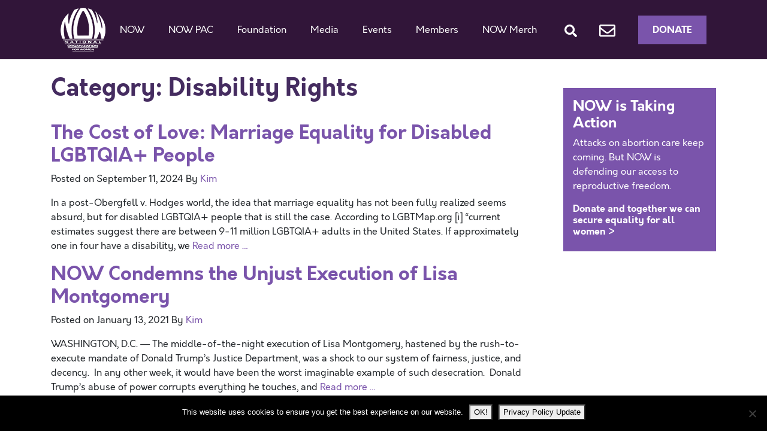

--- FILE ---
content_type: text/html; charset=UTF-8
request_url: https://now.org/blog/category/blog-disability-rights/
body_size: 14574
content:
<!doctype html>
<html dir="ltr" lang="en-US" prefix="og: https://ogp.me/ns#">
  <head>
  <meta charset="utf-8">
  <meta http-equiv="x-ua-compatible" content="ie=edge">
  <meta name="viewport" content="width=device-width, initial-scale=1, shrink-to-fit=no">
  <title>Disability Rights - National Organization for Women</title>
	<style>img:is([sizes="auto" i], [sizes^="auto," i]) { contain-intrinsic-size: 3000px 1500px }</style>
	
		<!-- All in One SEO 4.9.1.1 - aioseo.com -->
	<meta name="robots" content="max-image-preview:large" />
	<link rel="canonical" href="https://now.org/blog/category/blog-disability-rights/" />
	<link rel="next" href="https://now.org/blog/category/blog-disability-rights/page/2/" />
	<meta name="generator" content="All in One SEO (AIOSEO) 4.9.1.1" />
		<script type="application/ld+json" class="aioseo-schema">
			{"@context":"https:\/\/schema.org","@graph":[{"@type":"BreadcrumbList","@id":"https:\/\/now.org\/blog\/category\/blog-disability-rights\/#breadcrumblist","itemListElement":[{"@type":"ListItem","@id":"https:\/\/now.org#listItem","position":1,"name":"Home","item":"https:\/\/now.org","nextItem":{"@type":"ListItem","@id":"https:\/\/now.org\/blog\/category\/blog-disability-rights\/#listItem","name":"Disability Rights"}},{"@type":"ListItem","@id":"https:\/\/now.org\/blog\/category\/blog-disability-rights\/#listItem","position":2,"name":"Disability Rights","previousItem":{"@type":"ListItem","@id":"https:\/\/now.org#listItem","name":"Home"}}]},{"@type":"CollectionPage","@id":"https:\/\/now.org\/blog\/category\/blog-disability-rights\/#collectionpage","url":"https:\/\/now.org\/blog\/category\/blog-disability-rights\/","name":"Disability Rights - National Organization for Women","inLanguage":"en-US","isPartOf":{"@id":"https:\/\/now.org\/#website"},"breadcrumb":{"@id":"https:\/\/now.org\/blog\/category\/blog-disability-rights\/#breadcrumblist"}},{"@type":"Organization","@id":"https:\/\/now.org\/#organization","name":"National Organization for Women","url":"https:\/\/now.org\/"},{"@type":"WebSite","@id":"https:\/\/now.org\/#website","url":"https:\/\/now.org\/","name":"National Organization for Women","inLanguage":"en-US","publisher":{"@id":"https:\/\/now.org\/#organization"}}]}
		</script>
		<!-- All in One SEO -->


<!-- Google Tag Manager for WordPress by gtm4wp.com -->
<script data-cfasync="false" data-pagespeed-no-defer>
	var gtm4wp_datalayer_name = "dataLayer";
	var dataLayer = dataLayer || [];
</script>
<!-- End Google Tag Manager for WordPress by gtm4wp.com --><link rel="alternate" type="application/rss+xml" title="National Organization for Women &raquo; Disability Rights Category Feed" href="https://now.org/blog/category/blog-disability-rights/feed/" />
<script type="text/javascript">
/* <![CDATA[ */
window._wpemojiSettings = {"baseUrl":"https:\/\/s.w.org\/images\/core\/emoji\/16.0.1\/72x72\/","ext":".png","svgUrl":"https:\/\/s.w.org\/images\/core\/emoji\/16.0.1\/svg\/","svgExt":".svg","source":{"concatemoji":"https:\/\/now.org\/wp-includes\/js\/wp-emoji-release.min.js?ver=6.8.3"}};
/*! This file is auto-generated */
!function(s,n){var o,i,e;function c(e){try{var t={supportTests:e,timestamp:(new Date).valueOf()};sessionStorage.setItem(o,JSON.stringify(t))}catch(e){}}function p(e,t,n){e.clearRect(0,0,e.canvas.width,e.canvas.height),e.fillText(t,0,0);var t=new Uint32Array(e.getImageData(0,0,e.canvas.width,e.canvas.height).data),a=(e.clearRect(0,0,e.canvas.width,e.canvas.height),e.fillText(n,0,0),new Uint32Array(e.getImageData(0,0,e.canvas.width,e.canvas.height).data));return t.every(function(e,t){return e===a[t]})}function u(e,t){e.clearRect(0,0,e.canvas.width,e.canvas.height),e.fillText(t,0,0);for(var n=e.getImageData(16,16,1,1),a=0;a<n.data.length;a++)if(0!==n.data[a])return!1;return!0}function f(e,t,n,a){switch(t){case"flag":return n(e,"\ud83c\udff3\ufe0f\u200d\u26a7\ufe0f","\ud83c\udff3\ufe0f\u200b\u26a7\ufe0f")?!1:!n(e,"\ud83c\udde8\ud83c\uddf6","\ud83c\udde8\u200b\ud83c\uddf6")&&!n(e,"\ud83c\udff4\udb40\udc67\udb40\udc62\udb40\udc65\udb40\udc6e\udb40\udc67\udb40\udc7f","\ud83c\udff4\u200b\udb40\udc67\u200b\udb40\udc62\u200b\udb40\udc65\u200b\udb40\udc6e\u200b\udb40\udc67\u200b\udb40\udc7f");case"emoji":return!a(e,"\ud83e\udedf")}return!1}function g(e,t,n,a){var r="undefined"!=typeof WorkerGlobalScope&&self instanceof WorkerGlobalScope?new OffscreenCanvas(300,150):s.createElement("canvas"),o=r.getContext("2d",{willReadFrequently:!0}),i=(o.textBaseline="top",o.font="600 32px Arial",{});return e.forEach(function(e){i[e]=t(o,e,n,a)}),i}function t(e){var t=s.createElement("script");t.src=e,t.defer=!0,s.head.appendChild(t)}"undefined"!=typeof Promise&&(o="wpEmojiSettingsSupports",i=["flag","emoji"],n.supports={everything:!0,everythingExceptFlag:!0},e=new Promise(function(e){s.addEventListener("DOMContentLoaded",e,{once:!0})}),new Promise(function(t){var n=function(){try{var e=JSON.parse(sessionStorage.getItem(o));if("object"==typeof e&&"number"==typeof e.timestamp&&(new Date).valueOf()<e.timestamp+604800&&"object"==typeof e.supportTests)return e.supportTests}catch(e){}return null}();if(!n){if("undefined"!=typeof Worker&&"undefined"!=typeof OffscreenCanvas&&"undefined"!=typeof URL&&URL.createObjectURL&&"undefined"!=typeof Blob)try{var e="postMessage("+g.toString()+"("+[JSON.stringify(i),f.toString(),p.toString(),u.toString()].join(",")+"));",a=new Blob([e],{type:"text/javascript"}),r=new Worker(URL.createObjectURL(a),{name:"wpTestEmojiSupports"});return void(r.onmessage=function(e){c(n=e.data),r.terminate(),t(n)})}catch(e){}c(n=g(i,f,p,u))}t(n)}).then(function(e){for(var t in e)n.supports[t]=e[t],n.supports.everything=n.supports.everything&&n.supports[t],"flag"!==t&&(n.supports.everythingExceptFlag=n.supports.everythingExceptFlag&&n.supports[t]);n.supports.everythingExceptFlag=n.supports.everythingExceptFlag&&!n.supports.flag,n.DOMReady=!1,n.readyCallback=function(){n.DOMReady=!0}}).then(function(){return e}).then(function(){var e;n.supports.everything||(n.readyCallback(),(e=n.source||{}).concatemoji?t(e.concatemoji):e.wpemoji&&e.twemoji&&(t(e.twemoji),t(e.wpemoji)))}))}((window,document),window._wpemojiSettings);
/* ]]> */
</script>
<style id='wp-emoji-styles-inline-css' type='text/css'>

	img.wp-smiley, img.emoji {
		display: inline !important;
		border: none !important;
		box-shadow: none !important;
		height: 1em !important;
		width: 1em !important;
		margin: 0 0.07em !important;
		vertical-align: -0.1em !important;
		background: none !important;
		padding: 0 !important;
	}
</style>
<link rel='stylesheet' id='wp-block-library-css' href='https://now.org/wp-includes/css/dist/block-library/style.min.css?ver=6.8.3' type='text/css' media='all' />
<link rel='stylesheet' id='aioseo/css/src/vue/standalone/blocks/table-of-contents/global.scss-css' href='https://now.org/wp-content/plugins/all-in-one-seo-pack/dist/Lite/assets/css/table-of-contents/global.e90f6d47.css?ver=4.9.1.1' type='text/css' media='all' />
<link rel='stylesheet' id='wpzoom-social-icons-block-style-css' href='https://now.org/wp-content/plugins/social-icons-widget-by-wpzoom/block/dist/style-wpzoom-social-icons.css?ver=4.5.3' type='text/css' media='all' />
<link rel='stylesheet' id='wp-components-css' href='https://now.org/wp-includes/css/dist/components/style.min.css?ver=6.8.3' type='text/css' media='all' />
<link rel='stylesheet' id='wp-preferences-css' href='https://now.org/wp-includes/css/dist/preferences/style.min.css?ver=6.8.3' type='text/css' media='all' />
<link rel='stylesheet' id='wp-block-editor-css' href='https://now.org/wp-includes/css/dist/block-editor/style.min.css?ver=6.8.3' type='text/css' media='all' />
<link rel='stylesheet' id='popup-maker-block-library-style-css' href='https://now.org/wp-content/plugins/popup-maker/dist/packages/block-library-style.css?ver=dbea705cfafe089d65f1' type='text/css' media='all' />
<style id='global-styles-inline-css' type='text/css'>
:root{--wp--preset--aspect-ratio--square: 1;--wp--preset--aspect-ratio--4-3: 4/3;--wp--preset--aspect-ratio--3-4: 3/4;--wp--preset--aspect-ratio--3-2: 3/2;--wp--preset--aspect-ratio--2-3: 2/3;--wp--preset--aspect-ratio--16-9: 16/9;--wp--preset--aspect-ratio--9-16: 9/16;--wp--preset--color--black: #000000;--wp--preset--color--cyan-bluish-gray: #abb8c3;--wp--preset--color--white: #ffffff;--wp--preset--color--pale-pink: #f78da7;--wp--preset--color--vivid-red: #cf2e2e;--wp--preset--color--luminous-vivid-orange: #ff6900;--wp--preset--color--luminous-vivid-amber: #fcb900;--wp--preset--color--light-green-cyan: #7bdcb5;--wp--preset--color--vivid-green-cyan: #00d084;--wp--preset--color--pale-cyan-blue: #8ed1fc;--wp--preset--color--vivid-cyan-blue: #0693e3;--wp--preset--color--vivid-purple: #9b51e0;--wp--preset--gradient--vivid-cyan-blue-to-vivid-purple: linear-gradient(135deg,rgba(6,147,227,1) 0%,rgb(155,81,224) 100%);--wp--preset--gradient--light-green-cyan-to-vivid-green-cyan: linear-gradient(135deg,rgb(122,220,180) 0%,rgb(0,208,130) 100%);--wp--preset--gradient--luminous-vivid-amber-to-luminous-vivid-orange: linear-gradient(135deg,rgba(252,185,0,1) 0%,rgba(255,105,0,1) 100%);--wp--preset--gradient--luminous-vivid-orange-to-vivid-red: linear-gradient(135deg,rgba(255,105,0,1) 0%,rgb(207,46,46) 100%);--wp--preset--gradient--very-light-gray-to-cyan-bluish-gray: linear-gradient(135deg,rgb(238,238,238) 0%,rgb(169,184,195) 100%);--wp--preset--gradient--cool-to-warm-spectrum: linear-gradient(135deg,rgb(74,234,220) 0%,rgb(151,120,209) 20%,rgb(207,42,186) 40%,rgb(238,44,130) 60%,rgb(251,105,98) 80%,rgb(254,248,76) 100%);--wp--preset--gradient--blush-light-purple: linear-gradient(135deg,rgb(255,206,236) 0%,rgb(152,150,240) 100%);--wp--preset--gradient--blush-bordeaux: linear-gradient(135deg,rgb(254,205,165) 0%,rgb(254,45,45) 50%,rgb(107,0,62) 100%);--wp--preset--gradient--luminous-dusk: linear-gradient(135deg,rgb(255,203,112) 0%,rgb(199,81,192) 50%,rgb(65,88,208) 100%);--wp--preset--gradient--pale-ocean: linear-gradient(135deg,rgb(255,245,203) 0%,rgb(182,227,212) 50%,rgb(51,167,181) 100%);--wp--preset--gradient--electric-grass: linear-gradient(135deg,rgb(202,248,128) 0%,rgb(113,206,126) 100%);--wp--preset--gradient--midnight: linear-gradient(135deg,rgb(2,3,129) 0%,rgb(40,116,252) 100%);--wp--preset--font-size--small: 13px;--wp--preset--font-size--medium: 20px;--wp--preset--font-size--large: 36px;--wp--preset--font-size--x-large: 42px;--wp--preset--spacing--20: 0.44rem;--wp--preset--spacing--30: 0.67rem;--wp--preset--spacing--40: 1rem;--wp--preset--spacing--50: 1.5rem;--wp--preset--spacing--60: 2.25rem;--wp--preset--spacing--70: 3.38rem;--wp--preset--spacing--80: 5.06rem;--wp--preset--shadow--natural: 6px 6px 9px rgba(0, 0, 0, 0.2);--wp--preset--shadow--deep: 12px 12px 50px rgba(0, 0, 0, 0.4);--wp--preset--shadow--sharp: 6px 6px 0px rgba(0, 0, 0, 0.2);--wp--preset--shadow--outlined: 6px 6px 0px -3px rgba(255, 255, 255, 1), 6px 6px rgba(0, 0, 0, 1);--wp--preset--shadow--crisp: 6px 6px 0px rgba(0, 0, 0, 1);}:where(body) { margin: 0; }.wp-site-blocks > .alignleft { float: left; margin-right: 2em; }.wp-site-blocks > .alignright { float: right; margin-left: 2em; }.wp-site-blocks > .aligncenter { justify-content: center; margin-left: auto; margin-right: auto; }:where(.is-layout-flex){gap: 0.5em;}:where(.is-layout-grid){gap: 0.5em;}.is-layout-flow > .alignleft{float: left;margin-inline-start: 0;margin-inline-end: 2em;}.is-layout-flow > .alignright{float: right;margin-inline-start: 2em;margin-inline-end: 0;}.is-layout-flow > .aligncenter{margin-left: auto !important;margin-right: auto !important;}.is-layout-constrained > .alignleft{float: left;margin-inline-start: 0;margin-inline-end: 2em;}.is-layout-constrained > .alignright{float: right;margin-inline-start: 2em;margin-inline-end: 0;}.is-layout-constrained > .aligncenter{margin-left: auto !important;margin-right: auto !important;}.is-layout-constrained > :where(:not(.alignleft):not(.alignright):not(.alignfull)){margin-left: auto !important;margin-right: auto !important;}body .is-layout-flex{display: flex;}.is-layout-flex{flex-wrap: wrap;align-items: center;}.is-layout-flex > :is(*, div){margin: 0;}body .is-layout-grid{display: grid;}.is-layout-grid > :is(*, div){margin: 0;}body{padding-top: 0px;padding-right: 0px;padding-bottom: 0px;padding-left: 0px;}a:where(:not(.wp-element-button)){text-decoration: underline;}:root :where(.wp-element-button, .wp-block-button__link){background-color: #32373c;border-width: 0;color: #fff;font-family: inherit;font-size: inherit;line-height: inherit;padding: calc(0.667em + 2px) calc(1.333em + 2px);text-decoration: none;}.has-black-color{color: var(--wp--preset--color--black) !important;}.has-cyan-bluish-gray-color{color: var(--wp--preset--color--cyan-bluish-gray) !important;}.has-white-color{color: var(--wp--preset--color--white) !important;}.has-pale-pink-color{color: var(--wp--preset--color--pale-pink) !important;}.has-vivid-red-color{color: var(--wp--preset--color--vivid-red) !important;}.has-luminous-vivid-orange-color{color: var(--wp--preset--color--luminous-vivid-orange) !important;}.has-luminous-vivid-amber-color{color: var(--wp--preset--color--luminous-vivid-amber) !important;}.has-light-green-cyan-color{color: var(--wp--preset--color--light-green-cyan) !important;}.has-vivid-green-cyan-color{color: var(--wp--preset--color--vivid-green-cyan) !important;}.has-pale-cyan-blue-color{color: var(--wp--preset--color--pale-cyan-blue) !important;}.has-vivid-cyan-blue-color{color: var(--wp--preset--color--vivid-cyan-blue) !important;}.has-vivid-purple-color{color: var(--wp--preset--color--vivid-purple) !important;}.has-black-background-color{background-color: var(--wp--preset--color--black) !important;}.has-cyan-bluish-gray-background-color{background-color: var(--wp--preset--color--cyan-bluish-gray) !important;}.has-white-background-color{background-color: var(--wp--preset--color--white) !important;}.has-pale-pink-background-color{background-color: var(--wp--preset--color--pale-pink) !important;}.has-vivid-red-background-color{background-color: var(--wp--preset--color--vivid-red) !important;}.has-luminous-vivid-orange-background-color{background-color: var(--wp--preset--color--luminous-vivid-orange) !important;}.has-luminous-vivid-amber-background-color{background-color: var(--wp--preset--color--luminous-vivid-amber) !important;}.has-light-green-cyan-background-color{background-color: var(--wp--preset--color--light-green-cyan) !important;}.has-vivid-green-cyan-background-color{background-color: var(--wp--preset--color--vivid-green-cyan) !important;}.has-pale-cyan-blue-background-color{background-color: var(--wp--preset--color--pale-cyan-blue) !important;}.has-vivid-cyan-blue-background-color{background-color: var(--wp--preset--color--vivid-cyan-blue) !important;}.has-vivid-purple-background-color{background-color: var(--wp--preset--color--vivid-purple) !important;}.has-black-border-color{border-color: var(--wp--preset--color--black) !important;}.has-cyan-bluish-gray-border-color{border-color: var(--wp--preset--color--cyan-bluish-gray) !important;}.has-white-border-color{border-color: var(--wp--preset--color--white) !important;}.has-pale-pink-border-color{border-color: var(--wp--preset--color--pale-pink) !important;}.has-vivid-red-border-color{border-color: var(--wp--preset--color--vivid-red) !important;}.has-luminous-vivid-orange-border-color{border-color: var(--wp--preset--color--luminous-vivid-orange) !important;}.has-luminous-vivid-amber-border-color{border-color: var(--wp--preset--color--luminous-vivid-amber) !important;}.has-light-green-cyan-border-color{border-color: var(--wp--preset--color--light-green-cyan) !important;}.has-vivid-green-cyan-border-color{border-color: var(--wp--preset--color--vivid-green-cyan) !important;}.has-pale-cyan-blue-border-color{border-color: var(--wp--preset--color--pale-cyan-blue) !important;}.has-vivid-cyan-blue-border-color{border-color: var(--wp--preset--color--vivid-cyan-blue) !important;}.has-vivid-purple-border-color{border-color: var(--wp--preset--color--vivid-purple) !important;}.has-vivid-cyan-blue-to-vivid-purple-gradient-background{background: var(--wp--preset--gradient--vivid-cyan-blue-to-vivid-purple) !important;}.has-light-green-cyan-to-vivid-green-cyan-gradient-background{background: var(--wp--preset--gradient--light-green-cyan-to-vivid-green-cyan) !important;}.has-luminous-vivid-amber-to-luminous-vivid-orange-gradient-background{background: var(--wp--preset--gradient--luminous-vivid-amber-to-luminous-vivid-orange) !important;}.has-luminous-vivid-orange-to-vivid-red-gradient-background{background: var(--wp--preset--gradient--luminous-vivid-orange-to-vivid-red) !important;}.has-very-light-gray-to-cyan-bluish-gray-gradient-background{background: var(--wp--preset--gradient--very-light-gray-to-cyan-bluish-gray) !important;}.has-cool-to-warm-spectrum-gradient-background{background: var(--wp--preset--gradient--cool-to-warm-spectrum) !important;}.has-blush-light-purple-gradient-background{background: var(--wp--preset--gradient--blush-light-purple) !important;}.has-blush-bordeaux-gradient-background{background: var(--wp--preset--gradient--blush-bordeaux) !important;}.has-luminous-dusk-gradient-background{background: var(--wp--preset--gradient--luminous-dusk) !important;}.has-pale-ocean-gradient-background{background: var(--wp--preset--gradient--pale-ocean) !important;}.has-electric-grass-gradient-background{background: var(--wp--preset--gradient--electric-grass) !important;}.has-midnight-gradient-background{background: var(--wp--preset--gradient--midnight) !important;}.has-small-font-size{font-size: var(--wp--preset--font-size--small) !important;}.has-medium-font-size{font-size: var(--wp--preset--font-size--medium) !important;}.has-large-font-size{font-size: var(--wp--preset--font-size--large) !important;}.has-x-large-font-size{font-size: var(--wp--preset--font-size--x-large) !important;}
:where(.wp-block-post-template.is-layout-flex){gap: 1.25em;}:where(.wp-block-post-template.is-layout-grid){gap: 1.25em;}
:where(.wp-block-columns.is-layout-flex){gap: 2em;}:where(.wp-block-columns.is-layout-grid){gap: 2em;}
:root :where(.wp-block-pullquote){font-size: 1.5em;line-height: 1.6;}
</style>
<link rel='stylesheet' id='contact-form-7-css' href='https://now.org/wp-content/plugins/contact-form-7/includes/css/styles.css?ver=6.1.4' type='text/css' media='all' />
<link rel='stylesheet' id='cookie-notice-front-css' href='https://now.org/wp-content/plugins/cookie-notice/css/front.min.css?ver=2.5.11' type='text/css' media='all' />
<link rel='stylesheet' id='wpzoom-social-icons-socicon-css' href='https://now.org/wp-content/plugins/social-icons-widget-by-wpzoom/assets/css/wpzoom-socicon.css?ver=1759159973' type='text/css' media='all' />
<link rel='stylesheet' id='wpzoom-social-icons-genericons-css' href='https://now.org/wp-content/plugins/social-icons-widget-by-wpzoom/assets/css/genericons.css?ver=1758921939' type='text/css' media='all' />
<link rel='stylesheet' id='wpzoom-social-icons-academicons-css' href='https://now.org/wp-content/plugins/social-icons-widget-by-wpzoom/assets/css/academicons.min.css?ver=1758921939' type='text/css' media='all' />
<link rel='stylesheet' id='wpzoom-social-icons-font-awesome-3-css' href='https://now.org/wp-content/plugins/social-icons-widget-by-wpzoom/assets/css/font-awesome-3.min.css?ver=1758921939' type='text/css' media='all' />
<link rel='stylesheet' id='dashicons-css' href='https://now.org/wp-includes/css/dashicons.min.css?ver=6.8.3' type='text/css' media='all' />
<link rel='stylesheet' id='wpzoom-social-icons-styles-css' href='https://now.org/wp-content/plugins/social-icons-widget-by-wpzoom/assets/css/wpzoom-social-icons-styles.css?ver=1759159973' type='text/css' media='all' />
<link rel='stylesheet' id='youtube-channel-gallery-css' href='https://now.org/wp-content/plugins/youtube-channel-gallery/styles.css?ver=6.8.3' type='text/css' media='all' />
<link rel='stylesheet' id='jquery.magnific-popup-css' href='https://now.org/wp-content/plugins/youtube-channel-gallery/magnific-popup.css?ver=6.8.3' type='text/css' media='all' />
<link rel='stylesheet' id='mediaelement-css' href='https://now.org/wp-includes/js/mediaelement/mediaelementplayer-legacy.min.css?ver=4.2.17' type='text/css' media='all' />
<link rel='stylesheet' id='wp-mediaelement-css' href='https://now.org/wp-includes/js/mediaelement/wp-mediaelement.min.css?ver=6.8.3' type='text/css' media='all' />
<link rel='stylesheet' id='views-pagination-style-css' href='https://now.org/wp-content/plugins/wp-views/embedded/res/css/wpv-pagination.css?ver=2.7.2' type='text/css' media='all' />
<style id='views-pagination-style-inline-css' type='text/css'>
.wpv-sort-list-dropdown.wpv-sort-list-dropdown-style-default > span.wpv-sort-list,.wpv-sort-list-dropdown.wpv-sort-list-dropdown-style-default .wpv-sort-list-item {border-color: #cdcdcd;}.wpv-sort-list-dropdown.wpv-sort-list-dropdown-style-default .wpv-sort-list-item a {color: #444;background-color: #fff;}.wpv-sort-list-dropdown.wpv-sort-list-dropdown-style-default a:hover,.wpv-sort-list-dropdown.wpv-sort-list-dropdown-style-default a:focus {color: #000;background-color: #eee;}.wpv-sort-list-dropdown.wpv-sort-list-dropdown-style-default .wpv-sort-list-item.wpv-sort-list-current a {color: #000;background-color: #eee;}.wpv-sort-list-dropdown.wpv-sort-list-dropdown-style-grey > span.wpv-sort-list,.wpv-sort-list-dropdown.wpv-sort-list-dropdown-style-grey .wpv-sort-list-item {border-color: #cdcdcd;}.wpv-sort-list-dropdown.wpv-sort-list-dropdown-style-grey .wpv-sort-list-item a {color: #444;background-color: #eeeeee;}.wpv-sort-list-dropdown.wpv-sort-list-dropdown-style-grey a:hover,.wpv-sort-list-dropdown.wpv-sort-list-dropdown-style-grey a:focus {color: #000;background-color: #e5e5e5;}.wpv-sort-list-dropdown.wpv-sort-list-dropdown-style-grey .wpv-sort-list-item.wpv-sort-list-current a {color: #000;background-color: #e5e5e5;}.wpv-sort-list-dropdown.wpv-sort-list-dropdown-style-blue > span.wpv-sort-list,.wpv-sort-list-dropdown.wpv-sort-list-dropdown-style-blue .wpv-sort-list-item {border-color: #0099cc;}.wpv-sort-list-dropdown.wpv-sort-list-dropdown-style-blue .wpv-sort-list-item a {color: #444;background-color: #cbddeb;}.wpv-sort-list-dropdown.wpv-sort-list-dropdown-style-blue a:hover,.wpv-sort-list-dropdown.wpv-sort-list-dropdown-style-blue a:focus {color: #000;background-color: #95bedd;}.wpv-sort-list-dropdown.wpv-sort-list-dropdown-style-blue .wpv-sort-list-item.wpv-sort-list-current a {color: #000;background-color: #95bedd;}
</style>
<link rel='stylesheet' id='sage/main.css-css' href='https://now.org/wp-content/themes/now2020/dist/styles/main_235e1c9c.css' type='text/css' media='all' />
<link rel='preload' as='font'  id='wpzoom-social-icons-font-academicons-woff2-css' href='https://now.org/wp-content/plugins/social-icons-widget-by-wpzoom/assets/font/academicons.woff2?v=1.9.2'  type='font/woff2' crossorigin />
<link rel='preload' as='font'  id='wpzoom-social-icons-font-fontawesome-3-woff2-css' href='https://now.org/wp-content/plugins/social-icons-widget-by-wpzoom/assets/font/fontawesome-webfont.woff2?v=4.7.0'  type='font/woff2' crossorigin />
<link rel='preload' as='font'  id='wpzoom-social-icons-font-genericons-woff-css' href='https://now.org/wp-content/plugins/social-icons-widget-by-wpzoom/assets/font/Genericons.woff'  type='font/woff' crossorigin />
<link rel='preload' as='font'  id='wpzoom-social-icons-font-socicon-woff2-css' href='https://now.org/wp-content/plugins/social-icons-widget-by-wpzoom/assets/font/socicon.woff2?v=4.5.3'  type='font/woff2' crossorigin />
<script type="text/javascript" id="cookie-notice-front-js-before">
/* <![CDATA[ */
var cnArgs = {"ajaxUrl":"https:\/\/now.org\/wp-admin\/admin-ajax.php","nonce":"7a1fdd562c","hideEffect":"fade","position":"bottom","onScroll":false,"onScrollOffset":100,"onClick":false,"cookieName":"cookie_notice_accepted","cookieTime":2147483647,"cookieTimeRejected":2592000,"globalCookie":false,"redirection":false,"cache":false,"revokeCookies":false,"revokeCookiesOpt":"automatic"};
/* ]]> */
</script>
<script type="text/javascript" src="https://now.org/wp-content/plugins/cookie-notice/js/front.min.js?ver=2.5.11" id="cookie-notice-front-js"></script>
<script type="text/javascript" src="https://now.org/wp-includes/js/jquery/jquery.min.js?ver=3.7.1" id="jquery-core-js"></script>
<script type="text/javascript" src="https://now.org/wp-includes/js/jquery/jquery-migrate.min.js?ver=3.4.1" id="jquery-migrate-js"></script>
<script type="text/javascript" src="https://now.org/wp-content/plugins/itro-popup/scripts/itro-scripts.js?ver=6.8.3" id="itro-scripts-js"></script>
<link rel="https://api.w.org/" href="https://now.org/wp-json/" /><link rel="alternate" title="JSON" type="application/json" href="https://now.org/wp-json/wp/v2/categories/37" /><link rel="EditURI" type="application/rsd+xml" title="RSD" href="https://now.org/xmlrpc.php?rsd" />

<!-- Google Tag Manager for WordPress by gtm4wp.com -->
<!-- GTM Container placement set to manual -->
<script data-cfasync="false" data-pagespeed-no-defer>
	var dataLayer_content = {"pagePostType":"post","pagePostType2":"category-post","pageCategory":["blog-disability-rights","blog-lesbian-rights"]};
	dataLayer.push( dataLayer_content );
</script>
<script data-cfasync="false" data-pagespeed-no-defer>
(function(w,d,s,l,i){w[l]=w[l]||[];w[l].push({'gtm.start':
new Date().getTime(),event:'gtm.js'});var f=d.getElementsByTagName(s)[0],
j=d.createElement(s),dl=l!='dataLayer'?'&l='+l:'';j.async=true;j.src=
'//www.googletagmanager.com/gtm.js?id='+i+dl;f.parentNode.insertBefore(j,f);
})(window,document,'script','dataLayer','GTM-PV5PFXN');
</script>
<!-- End Google Tag Manager for WordPress by gtm4wp.com --><link rel="icon" href="https://now.org/wp-content/uploads/2020/04/now-icon-150x150.jpg" sizes="32x32" />
<link rel="icon" href="https://now.org/wp-content/uploads/2020/04/now-icon.jpg" sizes="192x192" />
<link rel="apple-touch-icon" href="https://now.org/wp-content/uploads/2020/04/now-icon.jpg" />
<meta name="msapplication-TileImage" content="https://now.org/wp-content/uploads/2020/04/now-icon.jpg" />
		<style type="text/css" id="wp-custom-css">
			.wp-block-gallery.has-nested-images figure.wp-block-image figcaption {
	padding-top:16px;
	font-size:15px
}

.podcast-buttons p {
	margin-bottom: 0;
}
.site-subscribe {
	display: flex;
	flex-wrap:wrap
}

a.site-subscribe-link {
	width:auto;
	display:flex;
	border: 1px solid #7a54ab;
	border-radius:4px;
	padding: 4px 8px;
	margin-bottom:10px;
}
a.site-subscribe-link svg {
    flex-shrink: 0;
    height: 30px;
    margin-right: .5rem;
    width: auto;
}

a.site-subscribe-link label {
    cursor: pointer;
    flex-shrink: 0;
	  margin-bottom:0
}

a.site-subscribe-link label span {
    display: block;
    font-size: .75rem;
    font-weight: 500;
    letter-spacing: .025em;
    line-height: 1rem;
    line-height: 1;
    text-transform: uppercase;
}		</style>
		        <!-- Global site tag (gtag.js) - Google Analytics -->
    <script async src="https://www.googletagmanager.com/gtag/js?id=UA-4124979-3"></script>
    <script>
      window.dataLayer = window.dataLayer || [];
      function gtag(){dataLayer.push(arguments);}
      gtag('js', new Date());

      gtag('config', 'UA-4124979-3');
    </script>
    <meta name="facebook-domain-verification" content="tlrhlap1pf6pr8q3753f0klg2c7d9u" />
</head>
  <body class="archive category category-blog-disability-rights category-37 wp-theme-now2020resources cookies-not-set sidebar-primary app-data index-data archive-data category-data category-37-data category-blog-disability-rights-data">
    
<!-- GTM Container placement set to manual -->
<!-- Google Tag Manager (noscript) -->
				<noscript><iframe src="https://www.googletagmanager.com/ns.html?id=GTM-PV5PFXN" height="0" width="0" style="display:none;visibility:hidden" aria-hidden="true"></iframe></noscript>
<!-- End Google Tag Manager (noscript) -->        <header class="banner bg-secondary">
  <div class="container">
    <nav class="nav-primary navbar navbar-expand-lg navbar-dark bg-secondary d-flex justify-content-lg-between">
      <a class="navbar-brand" href="https://now.org/"><img src="/wp-content/themes/now2020/resources/assets/images/logo.png" alt="National Organization for Women" /></a>
       <button class="navbar-toggler" type="button" data-toggle="collapse" data-target="#nownavcontent" aria-controls="navbarSupportedContent" aria-expanded="false" aria-label="Toggle navigation">
         <span class="navbar-toggler-icon"></span>
       </button>
      <div class="collapse navbar-collapse justify-content-lg-between" id="nownavcontent">
                <div class="menu-main-menu-container"><ul id="menu-main-menu" class="navbar-nav"><li id="menu-item-174" class="menu-item-c4 menu-item menu-item-type-custom menu-item-object-custom menu-item-home menu-item-has-children nav-item nav-item-174  dropdown"><a title="NOW" href="https://now.org/" class="dropdown-toggle nav-link" data-hover="dropdown" role="button" aria-haspopup="true">NOW</a>
<div role="menu" class=" dropdown-menu">
<a title="Core Issues" href="https://now.org/issues/" class="first-level-nav menu-item menu-item-type-post_type menu-item-object-page menu-item-has-children dropdown-item" id="menu-item-175">Core Issues</a><a title="NOW and A.I." href="https://now.org/now-and-artificial-intelligence-a-i/" class="menu-item menu-item-type-post_type menu-item-object-page dropdown-item" id="menu-item-35862">NOW and A.I.</a><a title="More Ways To Give" href="https://now.org/more-ways-to-give/" class="menu-item menu-item-type-custom menu-item-object-custom dropdown-item" id="menu-item-28741">More Ways To Give</a><a title="Get Involved" href="https://now.org/getinvolved/" class="menu-item menu-item-type-post_type menu-item-object-page menu-item-has-children dropdown-item" id="menu-item-456">Get Involved</a><a title="NOW Young Feminists" href="https://now.org/nyf/" class="menu-item menu-item-type-custom menu-item-object-custom menu-item-has-children dropdown-item" id="menu-item-26612">NOW Young Feminists</a><a title="Blog Posts" href="https://now.org/say-it-sister/" class="blog-menu-item menu-item menu-item-type-post_type menu-item-object-page dropdown-item" id="menu-item-231">Blog Posts</a><a title="About" href="https://now.org/about/" class="first-level-nav menu-item menu-item-type-post_type menu-item-object-page menu-item-has-children dropdown-item" id="menu-item-232">About</a></div>
</li><li id="menu-item-888" class="menu-item-pac menu-item menu-item-type-custom menu-item-object-custom nav-item nav-item-888"><a title="NOW PAC" href="http://nowpac.org" class="nav-link">NOW PAC</a></li><li id="menu-item-317" class="menu-item-foundation menu-item menu-item-type-post_type menu-item-object-page menu-item-has-children nav-item nav-item-317  dropdown"><a title="Foundation" href="https://now.org/now-foundation/" class="dropdown-toggle nav-link" data-hover="dropdown" role="button" aria-haspopup="true">Foundation</a>
<div role="menu" class=" dropdown-menu">
<a title="About the Foundation" href="https://now.org/now-foundation/about-now-foundation/" class="first-level-nav menu-item menu-item-type-post_type menu-item-object-page menu-item-has-children dropdown-item" id="menu-item-332">About the Foundation</a><a title="Love Your Body" href="https://now.org/now-foundation/love-your-body/" class="first-level-nav menu-item menu-item-type-post_type menu-item-object-page menu-item-has-children dropdown-item" id="menu-item-1415">Love Your Body</a><a title="Crisis In Family Courts" href="https://now.org/now-foundation/crisis-in-family-courts/" class="first-level-nav menu-item menu-item-type-post_type menu-item-object-page dropdown-item" id="menu-item-335">Crisis In Family Courts</a><a title="Global Feminism" href="https://now.org/now-foundation/global-feminism/" class="menu-item menu-item-type-post_type menu-item-object-page dropdown-item" id="menu-item-13511">Global Feminism</a><a title="Voter Mobilization" href="https://now.org/now-foundation/voter-mobilization/" class="menu-item menu-item-type-post_type menu-item-object-page dropdown-item" id="menu-item-13512">Voter Mobilization</a></div>
</li><li id="menu-item-359" class="first-level-nav menu-item menu-item-type-post_type menu-item-object-page menu-item-has-children nav-item nav-item-359  dropdown"><a title="Media" href="https://now.org/media-center/" class="dropdown-toggle nav-link" data-hover="dropdown" role="button" aria-haspopup="true">Media</a>
<div role="menu" class=" dropdown-menu">
<a title="Press Releases" href="/media-center/press-release/" class="menu-item menu-item-type-custom menu-item-object-custom dropdown-item" id="menu-item-397">Press Releases</a><a title="NOW In The News" href="https://now.org/media-center/now-in-the-news/" class="menu-item menu-item-type-post_type menu-item-object-page dropdown-item" id="menu-item-375">NOW In The News</a><a title="NOW Read This" href="https://now.org/media-center/now-read-this/" class="menu-item menu-item-type-post_type menu-item-object-page dropdown-item" id="menu-item-376">NOW Read This</a></div>
</li><li id="menu-item-29535" class="menu-item menu-item-type-custom menu-item-object-custom nav-item nav-item-29535"><a title="Events" href="https://now.org/events/" class="nav-link">Events</a></li><li id="menu-item-13974" class="menu-item menu-item-type-custom menu-item-object-custom nav-item nav-item-13974"><a title="Members" href="/for-now-leaders/" class="nav-link">Members</a></li><li id="menu-item-35607" class="menu-item menu-item-type-custom menu-item-object-custom nav-item nav-item-35607"><a title="NOW Merch" href="https://shop-now-merch.myshopify.com/" class="nav-link">NOW Merch</a></li></ul></div>
                <div class="position-relative site-search"><a id="search-icon" class="search-trigger" data-toggle="collapse" href="#search-form">
                <?xml version="1.0" encoding="UTF-8"?>
                    <svg width="21px" height="21px" viewBox="0 0 21 21" version="1.1" xmlns="http://www.w3.org/2000/svg" xmlns:xlink="http://www.w3.org/1999/xlink">
                        <g id="Page-1" stroke="none" stroke-width="1" fill="none" fill-rule="evenodd">
                            <g id="search-solid" fill="#ffffff" fill-rule="nonzero">
                                <path d="M20.7128906,18.1576172 L16.6236328,14.0683594 C16.4390625,13.8837891 16.1888672,13.78125 15.9263672,13.78125 L15.2578125,13.78125 C16.3898438,12.3333984 17.0625,10.5123047 17.0625,8.53125 C17.0625,3.81855469 13.2439453,0 8.53125,0 C3.81855469,0 0,3.81855469 0,8.53125 C0,13.2439453 3.81855469,17.0625 8.53125,17.0625 C10.5123047,17.0625 12.3333984,16.3898438 13.78125,15.2578125 L13.78125,15.9263672 C13.78125,16.1888672 13.8837891,16.4390625 14.0683594,16.6236328 L18.1576172,20.7128906 C18.5431641,21.0984375 19.1666016,21.0984375 19.5480469,20.7128906 L20.7087891,19.5521484 C21.0943359,19.1666016 21.0943359,18.5431641 20.7128906,18.1576172 Z M8.53125,13.78125 C5.63144531,13.78125 3.28125,11.4351563 3.28125,8.53125 C3.28125,5.63144531 5.62734375,3.28125 8.53125,3.28125 C11.4310547,3.28125 13.78125,5.62734375 13.78125,8.53125 C13.78125,11.4310547 11.4351563,13.78125 8.53125,13.78125 Z" id="Shape"></path>
                            </g>
                        </g>
                    </svg></a>
                    <div class="search-wrapper collapse position-absolute" id="search-form">
                        <form action="/" id="searchform" method="get" role="search">
                            <input type="text" class="form-control d-inline-block w-75" id="s" name="s" placeholder="Search">
                            <input type="submit" value="Go" class="btn btn-primary">
                        </form>
                    </div></div>
        <a href="https://secure.everyaction.com/JqXLIPgdV0K3cDPZrquW9w2?fn=&ln=&em=&sourceid=1041658" target="_blank" class="email-signup">
            <?xml version="1.0" encoding="UTF-8"?>
            <svg width="27px" height="21px" viewBox="0 0 27 21" version="1.1" xmlns="http://www.w3.org/2000/svg" xmlns:xlink="http://www.w3.org/1999/xlink">
                <g id="Page-1" stroke="none" stroke-width="1" fill="none" fill-rule="evenodd">
                <g id="envelope-regular" fill="#FFFFFF" fill-rule="nonzero">
                    <path d="M24.46875,0 L2.53125,0 C1.13326172,0 0,1.13326172 0,2.53125 L0,17.71875 C0,19.1167383 1.13326172,20.25 2.53125,20.25 L24.46875,20.25 C25.8667383,20.25 27,19.1167383 27,17.71875 L27,2.53125 C27,1.13326172 25.8667383,0 24.46875,0 Z M24.46875,2.53125 L24.46875,4.68307617 C23.2863398,5.64595313 21.4012969,7.1431875 17.3713887,10.2987598 C16.4832891,10.997332 14.7240703,12.6756035 13.5,12.6560391 C12.2761406,12.6758145 10.5163418,10.9970684 9.62861133,10.2987598 C5.59933594,7.14366211 3.71381836,5.64611133 2.53125,4.68307617 L2.53125,2.53125 L24.46875,2.53125 Z M2.53125,17.71875 L2.53125,7.93114453 C3.73960547,8.89359961 5.45320898,10.2441797 8.06508984,12.2894297 C9.21770508,13.1967246 11.2362188,15.1996289 13.5,15.1874473 C15.7526543,15.1996289 17.7455918,13.2257812 18.9344355,12.2898516 C21.5462637,10.2446543 23.2603418,8.89370508 24.46875,7.93114453 L24.46875,17.71875 L2.53125,17.71875 Z" id="Shape"></path>
                </g>
                </g>
            </svg></a>
                   <div class="menu-donate-menu-container"><ul id="menu-donate-menu" class="navbar-nav"><li id="menu-item-26340" class="menu-item menu-item-type-custom menu-item-object-custom nav-item nav-item-26340"><a title="Donate" href="https://secure.now.org/a/support-now?sourceid=1239080" class="nav-link">Donate</a></li></ul></div>
              </div>
    </nav>
  </div>
</header>
                <div class="wrap container" role="document">
        <div class="content row">
                      <main class="main col-md-9 pr-md-5">
                          <div class="page-header py-4">
  <h1 class="text-dark">Category: <span>Disability Rights</span></h1>
</div>

  
       <article class="post-33958 post type-post status-publish format-standard hentry category-blog-disability-rights category-blog-lesbian-rights">
  <header>
    <h2 class="entry-title"><a href="https://now.org/blog/the-cost-of-love-marriage-equality-for-disabled-lgbtqia-people/">The Cost of Love: Marriage Equality for Disabled LGBTQIA+ People</a></h2>
    <p class="byline author vcard">
  Posted on <time class="updated" datetime="2024-09-11T16:29:02+00:00">September 11, 2024</time> By <a href="https://now.org/blog/author/online/" rel="author" class="fn">
    Kim
  </a>
</p>
  </header>
  <div class="entry-summary">
    <p>In a post-Obergfell v. Hodges world, the idea that marriage equality has not been fully realized seems absurd, but for disabled LGBTQIA+ people that is still the case. According to LGBTMap.org [i] “current estimates suggest there are between 9-11 million LGBTQIA+ adults in the United States. If approximately one in four have a disability, we&nbsp;<a href="https://now.org/blog/the-cost-of-love-marriage-equality-for-disabled-lgbtqia-people/">Read more &hellip; </a></p>
  </div>
</article>
       <article class="post-27967 press-release type-press-release status-publish hentry category-child-molestation category-blog-disability-rights category-blog-health category-violence-against-women tag-healthcare tag-trauma issue-disability-rights issue-health">
  <header>
    <h2 class="entry-title"><a href="https://now.org/media-center/press-release/now-condemns-the-unjust-execution-of-lisa-montgomery/">NOW Condemns the Unjust Execution of Lisa Montgomery</a></h2>
    <p class="byline author vcard">
  Posted on <time class="updated" datetime="2021-01-13T22:43:36+00:00">January 13, 2021</time> By <a href="https://now.org/blog/author/online/" rel="author" class="fn">
    Kim
  </a>
</p>
  </header>
  <div class="entry-summary">
    <p>WASHINGTON, D.C. &#8212; The middle-of-the-night execution of Lisa Montgomery, hastened by the rush-to-execute mandate of Donald Trump’s Justice Department, was a shock to our system of fairness, justice, and decency.  In any other week, it would have been the worst imaginable example of such desecration.  Donald Trump’s abuse of power corrupts everything he touches, and&nbsp;<a href="https://now.org/media-center/press-release/now-condemns-the-unjust-execution-of-lisa-montgomery/">Read more &hellip; </a></p>
  </div>
</article>
       <article class="post-27089 press-release type-press-release status-publish hentry category-blog-disability-rights category-blog-legislation tag-act tag-ada tag-americans tag-disability tag-disability-rights tag-equal-rights-amendment tag-with issue-legislation issue-diversity">
  <header>
    <h2 class="entry-title"><a href="https://now.org/media-center/press-release/now-honors-30th-anniversary-of-the-americans-with-disabilities-act/">NOW Honors 30th Anniversary of the Americans with Disabilities Act</a></h2>
    <p class="byline author vcard">
  Posted on <time class="updated" datetime="2020-07-28T21:15:52+00:00">July 28, 2020</time> By <a href="https://now.org/blog/author/julesluna1/" rel="author" class="fn">
    Prince
  </a>
</p>
  </header>
  <div class="entry-summary">
    <p>WASHINGTON, D.C. &#8211; This week, NOW is proud to celebrate the 30th anniversary of the Americans with Disabilities Act, a critical civil rights law guaranteeing non-discrimination protections to people with disabilities in all areas of public life. Signed into law on July 26, 1990, the ADA served as an important milestone for the rights of people with disabilities in our&nbsp;<a href="https://now.org/media-center/press-release/now-honors-30th-anniversary-of-the-americans-with-disabilities-act/">Read more &hellip; </a></p>
  </div>
</article>
       <article class="post-23850 post type-post status-publish format-standard hentry category-blog-activism category-blog-constitutional-equality category-blog-disability-rights category-blog-economic-justice category-blog-ending-sex-discrimination category-blog-ending-violence-against-women category-blog-feminist-history-achievements category-blog-general category-blog-legislation category-blog-lesbian-rights category-blog-now category-blog-diversity category-blog-violence-against-women">
  <header>
    <h2 class="entry-title"><a href="https://now.org/blog/meet-now-at-the-womens-march-and-support-the-era/">Meet NOW at the Women’s March and Support the ERA</a></h2>
    <p class="byline author vcard">
  Posted on <time class="updated" datetime="2019-01-16T19:33:08+00:00">January 16, 2019</time> By <a href="https://now.org/blog/author/methodworks/" rel="author" class="fn">
    digitalonline
  </a>
</p>
  </header>
  <div class="entry-summary">
    <p>Join the National Organization for Women in Washington, DC, as we march in the Women’s March to achieve equality. 2018 challenged our movement in myriad ways, but we rise, in 2019, as strong and unified as ever. Our dedication to the Women’s March and the principles of unity that it represents is unwavering. On January&nbsp;<a href="https://now.org/blog/meet-now-at-the-womens-march-and-support-the-era/">Read more &hellip; </a></p>
  </div>
</article>
       <article class="post-19881 update type-update status-publish hentry category-blog-reproductive-rights category-blog-activism category-blog-disability-rights category-blog-economic-justice category-blog-ending-violence-against-women category-blog-feminist-history-achievements category-blog-lesbian-rights issue-reproductive-rights issue-disability-rights issue-economic-justice issue-feminism issue-lgbtqia issue-promoting-diversity-ending-racism">
  <header>
    <h2 class="entry-title"><a href="https://now.org/update/trumps-inauguration-will-be-protested-in-all-50-states-and-in-32-countries/">Trump’s inauguration will be protested in all 50 states and in 32 countries</a></h2>
    <p class="byline author vcard">
  Posted on <time class="updated" datetime="2017-02-09T20:00:20+00:00">February 9, 2017</time> By <a href="https://now.org/blog/author/interns/" rel="author" class="fn">
    National Organization for Women
  </a>
</p>
  </header>
  <div class="entry-summary">
    <p>The message here is women’s rights are human rights, and we are not taking a single<br />
step back.</p>
  </div>
</article>
  
  
	<nav class="navigation posts-navigation" aria-label="Posts">
		<h2 class="screen-reader-text">Posts navigation</h2>
		<div class="nav-links"><div class="nav-previous"><a href="https://now.org/blog/category/blog-disability-rights/page/2/" >Next</a></div></div>
	</nav>
            </main>
                      <aside class="sidebar col-md-3 py-md-5 py-3">
              <section class="widget-odd widget-last widget-first widget-1 donate-box widget wysiwyg_widgets_widget-7 widget_wysiwyg_widgets_widget"><!-- Widget by WYSIWYG Widgets v2.3.10 - https://wordpress.org/plugins/wysiwyg-widgets/ --><h3>NOW is Taking Action</h3><p>Attacks on abortion care keep coming. But NOW is defending our access to reproductive freedom.</p>
<h5><a href="https://secure.everyaction.com/rV67rum-cUiJNSutYPDeUA2" target="_blank" rel="noopener">Donate and together we can secure equality for all women &gt;</a></h5>
<!-- / WYSIWYG Widgets --></section>            </aside>
                  </div>
      </div>
            <footer class="content-info py-5">
  <div class="container">
    <div class="row">
      <div class="col-sm-7">
          <section class="widget-odd widget-first widget-1 widget zoom-social-icons-widget-2 zoom-social-icons-widget">
		
<ul class="zoom-social-icons-list zoom-social-icons-list--with-canvas zoom-social-icons-list--round zoom-social-icons-list--no-labels">

		
				<li class="zoom-social_icons-list__item">
		<a class="zoom-social_icons-list__link" href="http://www.facebook.com/NationalNOW" target="_blank" title="Facebook" rel="nofollow">
									
						<span class="screen-reader-text">facebook</span>
			
						<span class="zoom-social_icons-list-span social-icon socicon socicon-facebook" data-hover-rule="background-color" data-hover-color="#452c60" style="background-color : #7a54ab; font-size: 18px; padding:8px" ></span>
			
					</a>
	</li>

	
				<li class="zoom-social_icons-list__item">
		<a class="zoom-social_icons-list__link" href="https://www.instagram.com/nationalNOW/" target="_blank" title="Instagram" rel="nofollow">
									
						<span class="screen-reader-text">instagram</span>
			
						<span class="zoom-social_icons-list-span social-icon socicon socicon-instagram" data-hover-rule="background-color" data-hover-color="#452c60" style="background-color : #7a54ab; font-size: 18px; padding:8px" ></span>
			
					</a>
	</li>

	
				<li class="zoom-social_icons-list__item">
		<a class="zoom-social_icons-list__link" href="https://bsky.app/profile/nationalnow.bsky.social" target="_blank" title="" rel="nofollow">
									
						<span class="screen-reader-text">bluesky</span>
			
						<span class="zoom-social_icons-list-span social-icon socicon socicon-bluesky" data-hover-rule="background-color" data-hover-color="#452c60" style="background-color : #7a54ab; font-size: 18px; padding:8px" ></span>
			
					</a>
	</li>

	
				<li class="zoom-social_icons-list__item">
		<a class="zoom-social_icons-list__link" href="http://www.youtube.com/user/NOWvideos" target="_blank" title="Default Label" rel="nofollow">
									
						<span class="screen-reader-text">youtube</span>
			
						<span class="zoom-social_icons-list-span social-icon socicon socicon-youtube" data-hover-rule="background-color" data-hover-color="#452c60" style="background-color : #7a54ab; font-size: 18px; padding:8px" ></span>
			
					</a>
	</li>

	
				<li class="zoom-social_icons-list__item">
		<a class="zoom-social_icons-list__link" href="http://www.flickr.com/photos/nationalnow/sets" target="_blank" title="Default Label" rel="nofollow">
									
						<span class="screen-reader-text">flickr</span>
			
						<span class="zoom-social_icons-list-span social-icon socicon socicon-flickr" data-hover-rule="background-color" data-hover-color="#452c60" style="background-color : #7a54ab; font-size: 18px; padding:8px" ></span>
			
					</a>
	</li>

	
				<li class="zoom-social_icons-list__item">
		<a class="zoom-social_icons-list__link" href="https://open.spotify.com/playlist/6Whw4GFaRrVBtOPZtZEjHk" target="_blank" title="Default Label" rel="nofollow">
									
						<span class="screen-reader-text">spotify</span>
			
						<span class="zoom-social_icons-list-span social-icon socicon socicon-spotify" data-hover-rule="background-color" data-hover-color="#452c60" style="background-color : #7a54ab; font-size: 18px; padding:8px" ></span>
			
					</a>
	</li>

	
				<li class="zoom-social_icons-list__item">
		<a class="zoom-social_icons-list__link" href="https://x.com/nationalnow" target="_blank" title="Twitter" rel="nofollow">
									
						<span class="screen-reader-text">x</span>
			
						<span class="zoom-social_icons-list-span social-icon socicon socicon-x" data-hover-rule="background-color" data-hover-color="#452c60" style="background-color : #7a54ab; font-size: 18px; padding:8px" ></span>
			
					</a>
	</li>

	
</ul>

		</section><section class="widget-even widget-last widget-2 my-4 widget nav_menu-4 widget_nav_menu"><div class="menu-footer-menu-container"><ul id="menu-footer-menu" class="menu"><li id="menu-item-221" class="menu-item menu-item-type-custom menu-item-object-custom menu-item-221"><a href="/">Home</a></li>
<li id="menu-item-222" class="menu-item menu-item-type-post_type menu-item-object-page menu-item-222"><a href="https://now.org/issues/">Core Issues</a></li>
<li id="menu-item-10050" class="menu-item menu-item-type-post_type menu-item-object-page menu-item-10050"><a href="https://now.org/media-center/">Media Center</a></li>
<li id="menu-item-10051" class="menu-item menu-item-type-post_type menu-item-object-page menu-item-10051"><a href="https://now.org/getinvolved/">Get Involved</a></li>
<li id="menu-item-225" class="menu-item menu-item-type-post_type menu-item-object-page menu-item-225"><a href="https://now.org/about/">About</a></li>
<li id="menu-item-11699" class="menu-item menu-item-type-post_type menu-item-object-page menu-item-11699"><a href="https://now.org/about/contact-us/">Contact Us</a></li>
</ul></div></section>          <p class="smaller">© 2026 National Organization for Women. All rights reserved.</p>
      </div>
      <div class="col-sm-5">
          <section class="widget-odd widget-first widget-1 d-inline-block pr-4 widget media_image-2 widget_media_image"><img width="68" height="114" src="https://now.org/wp-content/uploads/2020/04/best-charities-badge_88de9a62.png" class="image wp-image-26353  attachment-full size-full" alt="" style="max-width: 100%; height: auto;" decoding="async" loading="lazy" /></section><section class="widget-even widget-2 d-inline-block pr-4 widget media_image-3 widget_media_image"><img width="150" height="114" src="https://now.org/wp-content/uploads/2020/05/coa-1.png" class="image wp-image-26397  attachment-full size-full" alt="Charities of America Compliant" style="max-width: 100%; height: auto;" decoding="async" loading="lazy" /></section><section class="widget_text widget-odd widget-last widget-3 mt-3 widget custom_html-3 widget_custom_html"><div class="textwidget custom-html-widget"><p>
National Organization for Women Foundation <br>
Combined Federal Campaign <br>
FC #11215
</p></div></section>      </div>
    </div>
  </div>
</footer>
    <script type="text/html" id="tmpl-wp-playlist-current-item">
	<# if ( data.thumb && data.thumb.src ) { #>
		<img src="{{ data.thumb.src }}" alt="" />
	<# } #>
	<div class="wp-playlist-caption">
		<span class="wp-playlist-item-meta wp-playlist-item-title">
			<# if ( data.meta.album || data.meta.artist ) { #>
				&#8220;{{ data.title }}&#8221;			<# } else { #>
				{{ data.title }}
			<# } #>
		</span>
		<# if ( data.meta.album ) { #><span class="wp-playlist-item-meta wp-playlist-item-album">{{ data.meta.album }}</span><# } #>
		<# if ( data.meta.artist ) { #><span class="wp-playlist-item-meta wp-playlist-item-artist">{{ data.meta.artist }}</span><# } #>
	</div>
</script>
<script type="text/html" id="tmpl-wp-playlist-item">
	<div class="wp-playlist-item">
		<a class="wp-playlist-caption" href="{{ data.src }}">
			{{ data.index ? ( data.index + '. ' ) : '' }}
			<# if ( data.caption ) { #>
				{{ data.caption }}
			<# } else { #>
				<# if ( data.artists && data.meta.artist ) { #>
					<span class="wp-playlist-item-title">
						&#8220;{{{ data.title }}}&#8221;					</span>
					<span class="wp-playlist-item-artist"> &mdash; {{ data.meta.artist }}</span>
				<# } else { #>
					<span class="wp-playlist-item-title">{{{ data.title }}}</span>
				<# } #>
			<# } #>
		</a>
		<# if ( data.meta.length_formatted ) { #>
		<div class="wp-playlist-item-length">{{ data.meta.length_formatted }}</div>
		<# } #>
	</div>
</script>
	
<div id="views-extra-css-ie7" style="display:none;" aria-hidden="true">
<!--[if IE 7]><style>
.wpv-pagination { *zoom: 1; }
</style><![endif]-->
</div>

<script type="text/javascript">
jQuery( document ).ready( function( $ ) {
	var extra_css = $( "#views-extra-css" ) ? $( "#views-extra-css" ).text() : null;	if( extra_css ) {		$( 'head' ).append( '<style>' + extra_css + '</style>' );
		$( "#views-extra-css" ).remove();	}
	$( 'head' ).append( $( "#views-extra-css-ie7" ).html() );
	$( "#views-extra-css-ie7" ).remove();});
</script>
<script type="speculationrules">
{"prefetch":[{"source":"document","where":{"and":[{"href_matches":"\/*"},{"not":{"href_matches":["\/wp-*.php","\/wp-admin\/*","\/wp-content\/uploads\/*","\/wp-content\/*","\/wp-content\/plugins\/*","\/wp-content\/themes\/now2020\/resources\/*","\/*\\?(.+)"]}},{"not":{"selector_matches":"a[rel~=\"nofollow\"]"}},{"not":{"selector_matches":".no-prefetch, .no-prefetch a"}}]},"eagerness":"conservative"}]}
</script>
<script type="module"  src="https://now.org/wp-content/plugins/all-in-one-seo-pack/dist/Lite/assets/table-of-contents.95d0dfce.js?ver=4.9.1.1" id="aioseo/js/src/vue/standalone/blocks/table-of-contents/frontend.js-js"></script>
<script type="text/javascript" src="https://now.org/wp-includes/js/dist/hooks.min.js?ver=4d63a3d491d11ffd8ac6" id="wp-hooks-js"></script>
<script type="text/javascript" src="https://now.org/wp-includes/js/dist/i18n.min.js?ver=5e580eb46a90c2b997e6" id="wp-i18n-js"></script>
<script type="text/javascript" id="wp-i18n-js-after">
/* <![CDATA[ */
wp.i18n.setLocaleData( { 'text direction\u0004ltr': [ 'ltr' ] } );
/* ]]> */
</script>
<script type="text/javascript" src="https://now.org/wp-content/plugins/contact-form-7/includes/swv/js/index.js?ver=6.1.4" id="swv-js"></script>
<script type="text/javascript" id="contact-form-7-js-before">
/* <![CDATA[ */
var wpcf7 = {
    "api": {
        "root": "https:\/\/now.org\/wp-json\/",
        "namespace": "contact-form-7\/v1"
    }
};
/* ]]> */
</script>
<script type="text/javascript" src="https://now.org/wp-content/plugins/contact-form-7/includes/js/index.js?ver=6.1.4" id="contact-form-7-js"></script>
<script type="text/javascript" src="https://now.org/wp-content/plugins/duracelltomi-google-tag-manager/dist/js/gtm4wp-form-move-tracker.js?ver=1.22.2" id="gtm4wp-form-move-tracker-js"></script>
<script type="text/javascript" src="https://now.org/wp-content/plugins/social-icons-widget-by-wpzoom/assets/js/social-icons-widget-frontend.js?ver=1758921939" id="zoom-social-icons-widget-frontend-js"></script>
<script type="text/javascript" src="https://now.org/wp-includes/js/jquery/ui/core.min.js?ver=1.13.3" id="jquery-ui-core-js"></script>
<script type="text/javascript" src="https://now.org/wp-includes/js/jquery/ui/datepicker.min.js?ver=1.13.3" id="jquery-ui-datepicker-js"></script>
<script type="text/javascript" id="jquery-ui-datepicker-js-after">
/* <![CDATA[ */
jQuery(function(jQuery){jQuery.datepicker.setDefaults({"closeText":"Close","currentText":"Today","monthNames":["January","February","March","April","May","June","July","August","September","October","November","December"],"monthNamesShort":["Jan","Feb","Mar","Apr","May","Jun","Jul","Aug","Sep","Oct","Nov","Dec"],"nextText":"Next","prevText":"Previous","dayNames":["Sunday","Monday","Tuesday","Wednesday","Thursday","Friday","Saturday"],"dayNamesShort":["Sun","Mon","Tue","Wed","Thu","Fri","Sat"],"dayNamesMin":["S","M","T","W","T","F","S"],"dateFormat":"MM d, yy","firstDay":1,"isRTL":false});});
/* ]]> */
</script>
<script type="text/javascript" id="mediaelement-core-js-before">
/* <![CDATA[ */
var mejsL10n = {"language":"en","strings":{"mejs.download-file":"Download File","mejs.install-flash":"You are using a browser that does not have Flash player enabled or installed. Please turn on your Flash player plugin or download the latest version from https:\/\/get.adobe.com\/flashplayer\/","mejs.fullscreen":"Fullscreen","mejs.play":"Play","mejs.pause":"Pause","mejs.time-slider":"Time Slider","mejs.time-help-text":"Use Left\/Right Arrow keys to advance one second, Up\/Down arrows to advance ten seconds.","mejs.live-broadcast":"Live Broadcast","mejs.volume-help-text":"Use Up\/Down Arrow keys to increase or decrease volume.","mejs.unmute":"Unmute","mejs.mute":"Mute","mejs.volume-slider":"Volume Slider","mejs.video-player":"Video Player","mejs.audio-player":"Audio Player","mejs.captions-subtitles":"Captions\/Subtitles","mejs.captions-chapters":"Chapters","mejs.none":"None","mejs.afrikaans":"Afrikaans","mejs.albanian":"Albanian","mejs.arabic":"Arabic","mejs.belarusian":"Belarusian","mejs.bulgarian":"Bulgarian","mejs.catalan":"Catalan","mejs.chinese":"Chinese","mejs.chinese-simplified":"Chinese (Simplified)","mejs.chinese-traditional":"Chinese (Traditional)","mejs.croatian":"Croatian","mejs.czech":"Czech","mejs.danish":"Danish","mejs.dutch":"Dutch","mejs.english":"English","mejs.estonian":"Estonian","mejs.filipino":"Filipino","mejs.finnish":"Finnish","mejs.french":"French","mejs.galician":"Galician","mejs.german":"German","mejs.greek":"Greek","mejs.haitian-creole":"Haitian Creole","mejs.hebrew":"Hebrew","mejs.hindi":"Hindi","mejs.hungarian":"Hungarian","mejs.icelandic":"Icelandic","mejs.indonesian":"Indonesian","mejs.irish":"Irish","mejs.italian":"Italian","mejs.japanese":"Japanese","mejs.korean":"Korean","mejs.latvian":"Latvian","mejs.lithuanian":"Lithuanian","mejs.macedonian":"Macedonian","mejs.malay":"Malay","mejs.maltese":"Maltese","mejs.norwegian":"Norwegian","mejs.persian":"Persian","mejs.polish":"Polish","mejs.portuguese":"Portuguese","mejs.romanian":"Romanian","mejs.russian":"Russian","mejs.serbian":"Serbian","mejs.slovak":"Slovak","mejs.slovenian":"Slovenian","mejs.spanish":"Spanish","mejs.swahili":"Swahili","mejs.swedish":"Swedish","mejs.tagalog":"Tagalog","mejs.thai":"Thai","mejs.turkish":"Turkish","mejs.ukrainian":"Ukrainian","mejs.vietnamese":"Vietnamese","mejs.welsh":"Welsh","mejs.yiddish":"Yiddish"}};
/* ]]> */
</script>
<script type="text/javascript" src="https://now.org/wp-includes/js/mediaelement/mediaelement-and-player.min.js?ver=4.2.17" id="mediaelement-core-js"></script>
<script type="text/javascript" src="https://now.org/wp-includes/js/mediaelement/mediaelement-migrate.min.js?ver=6.8.3" id="mediaelement-migrate-js"></script>
<script type="text/javascript" id="mediaelement-js-extra">
/* <![CDATA[ */
var _wpmejsSettings = {"pluginPath":"\/wp-includes\/js\/mediaelement\/","classPrefix":"mejs-","stretching":"responsive","audioShortcodeLibrary":"mediaelement","videoShortcodeLibrary":"mediaelement"};
/* ]]> */
</script>
<script type="text/javascript" src="https://now.org/wp-includes/js/mediaelement/wp-mediaelement.min.js?ver=6.8.3" id="wp-mediaelement-js"></script>
<script type="text/javascript" src="https://now.org/wp-includes/js/underscore.min.js?ver=1.13.7" id="underscore-js"></script>
<script type="text/javascript" id="wp-util-js-extra">
/* <![CDATA[ */
var _wpUtilSettings = {"ajax":{"url":"\/wp-admin\/admin-ajax.php"}};
/* ]]> */
</script>
<script type="text/javascript" src="https://now.org/wp-includes/js/wp-util.min.js?ver=6.8.3" id="wp-util-js"></script>
<script type="text/javascript" src="https://now.org/wp-includes/js/backbone.min.js?ver=1.6.0" id="backbone-js"></script>
<script type="text/javascript" src="https://now.org/wp-includes/js/mediaelement/wp-playlist.min.js?ver=6.8.3" id="wp-playlist-js"></script>
<script type="text/javascript" id="views-pagination-script-js-extra">
/* <![CDATA[ */
var wpv_pagination_local = {"front_ajaxurl":"https:\/\/now.org\/wp-admin\/admin-ajax.php","calendar_image":"https:\/\/now.org\/wp-content\/plugins\/wp-views\/embedded\/res\/img\/calendar.gif","calendar_text":"Select date","datepicker_min_date":null,"datepicker_max_date":null,"resize_debounce_tolerance":"100","datepicker_style_url":"https:\/\/now.org\/wp-content\/plugins\/wp-views\/vendor\/toolset\/toolset-common\/toolset-forms\/css\/wpt-jquery-ui\/jquery-ui-1.11.4.custom.css"};
/* ]]> */
</script>
<script type="text/javascript" src="https://now.org/wp-content/plugins/wp-views/embedded/res/js/wpv-pagination-embedded.js?ver=2.7.2" id="views-pagination-script-js"></script>
<script type="text/javascript" src="https://www.google.com/recaptcha/api.js?render=6LfoVr4UAAAAAOAoRkIjpNgMOe1akzPMr9EYlyv9&amp;ver=3.0" id="google-recaptcha-js"></script>
<script type="text/javascript" src="https://now.org/wp-includes/js/dist/vendor/wp-polyfill.min.js?ver=3.15.0" id="wp-polyfill-js"></script>
<script type="text/javascript" id="wpcf7-recaptcha-js-before">
/* <![CDATA[ */
var wpcf7_recaptcha = {
    "sitekey": "6LfoVr4UAAAAAOAoRkIjpNgMOe1akzPMr9EYlyv9",
    "actions": {
        "homepage": "homepage",
        "contactform": "contactform"
    }
};
/* ]]> */
</script>
<script type="text/javascript" src="https://now.org/wp-content/plugins/contact-form-7/modules/recaptcha/index.js?ver=6.1.4" id="wpcf7-recaptcha-js"></script>
<script type="text/javascript" src="https://now.org/wp-content/themes/now2020/dist/scripts/main_235e1c9c.js" id="sage/main.js-js"></script>

		<!-- Cookie Notice plugin v2.5.11 by Hu-manity.co https://hu-manity.co/ -->
		<div id="cookie-notice" role="dialog" class="cookie-notice-hidden cookie-revoke-hidden cn-position-bottom" aria-label="Cookie Notice" style="background-color: rgba(0,0,0,1);"><div class="cookie-notice-container" style="color: #fff"><span id="cn-notice-text" class="cn-text-container">This website uses cookies to ensure you get the best experience on our website. </span><span id="cn-notice-buttons" class="cn-buttons-container"><button id="cn-accept-cookie" data-cookie-set="accept" class="cn-set-cookie cn-button cn-button-custom button" aria-label="OK!">OK!</button><button data-link-url="https://now.org/privacy-policy-gdpr-compliance/" data-link-target="_blank" id="cn-more-info" class="cn-more-info cn-button cn-button-custom button" aria-label="Privacy Policy Update">Privacy Policy Update</button></span><button type="button" id="cn-close-notice" data-cookie-set="accept" class="cn-close-icon" aria-label="No"></button></div>
			
		</div>
		<!-- / Cookie Notice plugin -->  </body>
</html>


--- FILE ---
content_type: text/html; charset=utf-8
request_url: https://www.google.com/recaptcha/api2/anchor?ar=1&k=6LfoVr4UAAAAAOAoRkIjpNgMOe1akzPMr9EYlyv9&co=aHR0cHM6Ly9ub3cub3JnOjQ0Mw..&hl=en&v=PoyoqOPhxBO7pBk68S4YbpHZ&size=invisible&anchor-ms=20000&execute-ms=30000&cb=nonlrqczonr
body_size: 48702
content:
<!DOCTYPE HTML><html dir="ltr" lang="en"><head><meta http-equiv="Content-Type" content="text/html; charset=UTF-8">
<meta http-equiv="X-UA-Compatible" content="IE=edge">
<title>reCAPTCHA</title>
<style type="text/css">
/* cyrillic-ext */
@font-face {
  font-family: 'Roboto';
  font-style: normal;
  font-weight: 400;
  font-stretch: 100%;
  src: url(//fonts.gstatic.com/s/roboto/v48/KFO7CnqEu92Fr1ME7kSn66aGLdTylUAMa3GUBHMdazTgWw.woff2) format('woff2');
  unicode-range: U+0460-052F, U+1C80-1C8A, U+20B4, U+2DE0-2DFF, U+A640-A69F, U+FE2E-FE2F;
}
/* cyrillic */
@font-face {
  font-family: 'Roboto';
  font-style: normal;
  font-weight: 400;
  font-stretch: 100%;
  src: url(//fonts.gstatic.com/s/roboto/v48/KFO7CnqEu92Fr1ME7kSn66aGLdTylUAMa3iUBHMdazTgWw.woff2) format('woff2');
  unicode-range: U+0301, U+0400-045F, U+0490-0491, U+04B0-04B1, U+2116;
}
/* greek-ext */
@font-face {
  font-family: 'Roboto';
  font-style: normal;
  font-weight: 400;
  font-stretch: 100%;
  src: url(//fonts.gstatic.com/s/roboto/v48/KFO7CnqEu92Fr1ME7kSn66aGLdTylUAMa3CUBHMdazTgWw.woff2) format('woff2');
  unicode-range: U+1F00-1FFF;
}
/* greek */
@font-face {
  font-family: 'Roboto';
  font-style: normal;
  font-weight: 400;
  font-stretch: 100%;
  src: url(//fonts.gstatic.com/s/roboto/v48/KFO7CnqEu92Fr1ME7kSn66aGLdTylUAMa3-UBHMdazTgWw.woff2) format('woff2');
  unicode-range: U+0370-0377, U+037A-037F, U+0384-038A, U+038C, U+038E-03A1, U+03A3-03FF;
}
/* math */
@font-face {
  font-family: 'Roboto';
  font-style: normal;
  font-weight: 400;
  font-stretch: 100%;
  src: url(//fonts.gstatic.com/s/roboto/v48/KFO7CnqEu92Fr1ME7kSn66aGLdTylUAMawCUBHMdazTgWw.woff2) format('woff2');
  unicode-range: U+0302-0303, U+0305, U+0307-0308, U+0310, U+0312, U+0315, U+031A, U+0326-0327, U+032C, U+032F-0330, U+0332-0333, U+0338, U+033A, U+0346, U+034D, U+0391-03A1, U+03A3-03A9, U+03B1-03C9, U+03D1, U+03D5-03D6, U+03F0-03F1, U+03F4-03F5, U+2016-2017, U+2034-2038, U+203C, U+2040, U+2043, U+2047, U+2050, U+2057, U+205F, U+2070-2071, U+2074-208E, U+2090-209C, U+20D0-20DC, U+20E1, U+20E5-20EF, U+2100-2112, U+2114-2115, U+2117-2121, U+2123-214F, U+2190, U+2192, U+2194-21AE, U+21B0-21E5, U+21F1-21F2, U+21F4-2211, U+2213-2214, U+2216-22FF, U+2308-230B, U+2310, U+2319, U+231C-2321, U+2336-237A, U+237C, U+2395, U+239B-23B7, U+23D0, U+23DC-23E1, U+2474-2475, U+25AF, U+25B3, U+25B7, U+25BD, U+25C1, U+25CA, U+25CC, U+25FB, U+266D-266F, U+27C0-27FF, U+2900-2AFF, U+2B0E-2B11, U+2B30-2B4C, U+2BFE, U+3030, U+FF5B, U+FF5D, U+1D400-1D7FF, U+1EE00-1EEFF;
}
/* symbols */
@font-face {
  font-family: 'Roboto';
  font-style: normal;
  font-weight: 400;
  font-stretch: 100%;
  src: url(//fonts.gstatic.com/s/roboto/v48/KFO7CnqEu92Fr1ME7kSn66aGLdTylUAMaxKUBHMdazTgWw.woff2) format('woff2');
  unicode-range: U+0001-000C, U+000E-001F, U+007F-009F, U+20DD-20E0, U+20E2-20E4, U+2150-218F, U+2190, U+2192, U+2194-2199, U+21AF, U+21E6-21F0, U+21F3, U+2218-2219, U+2299, U+22C4-22C6, U+2300-243F, U+2440-244A, U+2460-24FF, U+25A0-27BF, U+2800-28FF, U+2921-2922, U+2981, U+29BF, U+29EB, U+2B00-2BFF, U+4DC0-4DFF, U+FFF9-FFFB, U+10140-1018E, U+10190-1019C, U+101A0, U+101D0-101FD, U+102E0-102FB, U+10E60-10E7E, U+1D2C0-1D2D3, U+1D2E0-1D37F, U+1F000-1F0FF, U+1F100-1F1AD, U+1F1E6-1F1FF, U+1F30D-1F30F, U+1F315, U+1F31C, U+1F31E, U+1F320-1F32C, U+1F336, U+1F378, U+1F37D, U+1F382, U+1F393-1F39F, U+1F3A7-1F3A8, U+1F3AC-1F3AF, U+1F3C2, U+1F3C4-1F3C6, U+1F3CA-1F3CE, U+1F3D4-1F3E0, U+1F3ED, U+1F3F1-1F3F3, U+1F3F5-1F3F7, U+1F408, U+1F415, U+1F41F, U+1F426, U+1F43F, U+1F441-1F442, U+1F444, U+1F446-1F449, U+1F44C-1F44E, U+1F453, U+1F46A, U+1F47D, U+1F4A3, U+1F4B0, U+1F4B3, U+1F4B9, U+1F4BB, U+1F4BF, U+1F4C8-1F4CB, U+1F4D6, U+1F4DA, U+1F4DF, U+1F4E3-1F4E6, U+1F4EA-1F4ED, U+1F4F7, U+1F4F9-1F4FB, U+1F4FD-1F4FE, U+1F503, U+1F507-1F50B, U+1F50D, U+1F512-1F513, U+1F53E-1F54A, U+1F54F-1F5FA, U+1F610, U+1F650-1F67F, U+1F687, U+1F68D, U+1F691, U+1F694, U+1F698, U+1F6AD, U+1F6B2, U+1F6B9-1F6BA, U+1F6BC, U+1F6C6-1F6CF, U+1F6D3-1F6D7, U+1F6E0-1F6EA, U+1F6F0-1F6F3, U+1F6F7-1F6FC, U+1F700-1F7FF, U+1F800-1F80B, U+1F810-1F847, U+1F850-1F859, U+1F860-1F887, U+1F890-1F8AD, U+1F8B0-1F8BB, U+1F8C0-1F8C1, U+1F900-1F90B, U+1F93B, U+1F946, U+1F984, U+1F996, U+1F9E9, U+1FA00-1FA6F, U+1FA70-1FA7C, U+1FA80-1FA89, U+1FA8F-1FAC6, U+1FACE-1FADC, U+1FADF-1FAE9, U+1FAF0-1FAF8, U+1FB00-1FBFF;
}
/* vietnamese */
@font-face {
  font-family: 'Roboto';
  font-style: normal;
  font-weight: 400;
  font-stretch: 100%;
  src: url(//fonts.gstatic.com/s/roboto/v48/KFO7CnqEu92Fr1ME7kSn66aGLdTylUAMa3OUBHMdazTgWw.woff2) format('woff2');
  unicode-range: U+0102-0103, U+0110-0111, U+0128-0129, U+0168-0169, U+01A0-01A1, U+01AF-01B0, U+0300-0301, U+0303-0304, U+0308-0309, U+0323, U+0329, U+1EA0-1EF9, U+20AB;
}
/* latin-ext */
@font-face {
  font-family: 'Roboto';
  font-style: normal;
  font-weight: 400;
  font-stretch: 100%;
  src: url(//fonts.gstatic.com/s/roboto/v48/KFO7CnqEu92Fr1ME7kSn66aGLdTylUAMa3KUBHMdazTgWw.woff2) format('woff2');
  unicode-range: U+0100-02BA, U+02BD-02C5, U+02C7-02CC, U+02CE-02D7, U+02DD-02FF, U+0304, U+0308, U+0329, U+1D00-1DBF, U+1E00-1E9F, U+1EF2-1EFF, U+2020, U+20A0-20AB, U+20AD-20C0, U+2113, U+2C60-2C7F, U+A720-A7FF;
}
/* latin */
@font-face {
  font-family: 'Roboto';
  font-style: normal;
  font-weight: 400;
  font-stretch: 100%;
  src: url(//fonts.gstatic.com/s/roboto/v48/KFO7CnqEu92Fr1ME7kSn66aGLdTylUAMa3yUBHMdazQ.woff2) format('woff2');
  unicode-range: U+0000-00FF, U+0131, U+0152-0153, U+02BB-02BC, U+02C6, U+02DA, U+02DC, U+0304, U+0308, U+0329, U+2000-206F, U+20AC, U+2122, U+2191, U+2193, U+2212, U+2215, U+FEFF, U+FFFD;
}
/* cyrillic-ext */
@font-face {
  font-family: 'Roboto';
  font-style: normal;
  font-weight: 500;
  font-stretch: 100%;
  src: url(//fonts.gstatic.com/s/roboto/v48/KFO7CnqEu92Fr1ME7kSn66aGLdTylUAMa3GUBHMdazTgWw.woff2) format('woff2');
  unicode-range: U+0460-052F, U+1C80-1C8A, U+20B4, U+2DE0-2DFF, U+A640-A69F, U+FE2E-FE2F;
}
/* cyrillic */
@font-face {
  font-family: 'Roboto';
  font-style: normal;
  font-weight: 500;
  font-stretch: 100%;
  src: url(//fonts.gstatic.com/s/roboto/v48/KFO7CnqEu92Fr1ME7kSn66aGLdTylUAMa3iUBHMdazTgWw.woff2) format('woff2');
  unicode-range: U+0301, U+0400-045F, U+0490-0491, U+04B0-04B1, U+2116;
}
/* greek-ext */
@font-face {
  font-family: 'Roboto';
  font-style: normal;
  font-weight: 500;
  font-stretch: 100%;
  src: url(//fonts.gstatic.com/s/roboto/v48/KFO7CnqEu92Fr1ME7kSn66aGLdTylUAMa3CUBHMdazTgWw.woff2) format('woff2');
  unicode-range: U+1F00-1FFF;
}
/* greek */
@font-face {
  font-family: 'Roboto';
  font-style: normal;
  font-weight: 500;
  font-stretch: 100%;
  src: url(//fonts.gstatic.com/s/roboto/v48/KFO7CnqEu92Fr1ME7kSn66aGLdTylUAMa3-UBHMdazTgWw.woff2) format('woff2');
  unicode-range: U+0370-0377, U+037A-037F, U+0384-038A, U+038C, U+038E-03A1, U+03A3-03FF;
}
/* math */
@font-face {
  font-family: 'Roboto';
  font-style: normal;
  font-weight: 500;
  font-stretch: 100%;
  src: url(//fonts.gstatic.com/s/roboto/v48/KFO7CnqEu92Fr1ME7kSn66aGLdTylUAMawCUBHMdazTgWw.woff2) format('woff2');
  unicode-range: U+0302-0303, U+0305, U+0307-0308, U+0310, U+0312, U+0315, U+031A, U+0326-0327, U+032C, U+032F-0330, U+0332-0333, U+0338, U+033A, U+0346, U+034D, U+0391-03A1, U+03A3-03A9, U+03B1-03C9, U+03D1, U+03D5-03D6, U+03F0-03F1, U+03F4-03F5, U+2016-2017, U+2034-2038, U+203C, U+2040, U+2043, U+2047, U+2050, U+2057, U+205F, U+2070-2071, U+2074-208E, U+2090-209C, U+20D0-20DC, U+20E1, U+20E5-20EF, U+2100-2112, U+2114-2115, U+2117-2121, U+2123-214F, U+2190, U+2192, U+2194-21AE, U+21B0-21E5, U+21F1-21F2, U+21F4-2211, U+2213-2214, U+2216-22FF, U+2308-230B, U+2310, U+2319, U+231C-2321, U+2336-237A, U+237C, U+2395, U+239B-23B7, U+23D0, U+23DC-23E1, U+2474-2475, U+25AF, U+25B3, U+25B7, U+25BD, U+25C1, U+25CA, U+25CC, U+25FB, U+266D-266F, U+27C0-27FF, U+2900-2AFF, U+2B0E-2B11, U+2B30-2B4C, U+2BFE, U+3030, U+FF5B, U+FF5D, U+1D400-1D7FF, U+1EE00-1EEFF;
}
/* symbols */
@font-face {
  font-family: 'Roboto';
  font-style: normal;
  font-weight: 500;
  font-stretch: 100%;
  src: url(//fonts.gstatic.com/s/roboto/v48/KFO7CnqEu92Fr1ME7kSn66aGLdTylUAMaxKUBHMdazTgWw.woff2) format('woff2');
  unicode-range: U+0001-000C, U+000E-001F, U+007F-009F, U+20DD-20E0, U+20E2-20E4, U+2150-218F, U+2190, U+2192, U+2194-2199, U+21AF, U+21E6-21F0, U+21F3, U+2218-2219, U+2299, U+22C4-22C6, U+2300-243F, U+2440-244A, U+2460-24FF, U+25A0-27BF, U+2800-28FF, U+2921-2922, U+2981, U+29BF, U+29EB, U+2B00-2BFF, U+4DC0-4DFF, U+FFF9-FFFB, U+10140-1018E, U+10190-1019C, U+101A0, U+101D0-101FD, U+102E0-102FB, U+10E60-10E7E, U+1D2C0-1D2D3, U+1D2E0-1D37F, U+1F000-1F0FF, U+1F100-1F1AD, U+1F1E6-1F1FF, U+1F30D-1F30F, U+1F315, U+1F31C, U+1F31E, U+1F320-1F32C, U+1F336, U+1F378, U+1F37D, U+1F382, U+1F393-1F39F, U+1F3A7-1F3A8, U+1F3AC-1F3AF, U+1F3C2, U+1F3C4-1F3C6, U+1F3CA-1F3CE, U+1F3D4-1F3E0, U+1F3ED, U+1F3F1-1F3F3, U+1F3F5-1F3F7, U+1F408, U+1F415, U+1F41F, U+1F426, U+1F43F, U+1F441-1F442, U+1F444, U+1F446-1F449, U+1F44C-1F44E, U+1F453, U+1F46A, U+1F47D, U+1F4A3, U+1F4B0, U+1F4B3, U+1F4B9, U+1F4BB, U+1F4BF, U+1F4C8-1F4CB, U+1F4D6, U+1F4DA, U+1F4DF, U+1F4E3-1F4E6, U+1F4EA-1F4ED, U+1F4F7, U+1F4F9-1F4FB, U+1F4FD-1F4FE, U+1F503, U+1F507-1F50B, U+1F50D, U+1F512-1F513, U+1F53E-1F54A, U+1F54F-1F5FA, U+1F610, U+1F650-1F67F, U+1F687, U+1F68D, U+1F691, U+1F694, U+1F698, U+1F6AD, U+1F6B2, U+1F6B9-1F6BA, U+1F6BC, U+1F6C6-1F6CF, U+1F6D3-1F6D7, U+1F6E0-1F6EA, U+1F6F0-1F6F3, U+1F6F7-1F6FC, U+1F700-1F7FF, U+1F800-1F80B, U+1F810-1F847, U+1F850-1F859, U+1F860-1F887, U+1F890-1F8AD, U+1F8B0-1F8BB, U+1F8C0-1F8C1, U+1F900-1F90B, U+1F93B, U+1F946, U+1F984, U+1F996, U+1F9E9, U+1FA00-1FA6F, U+1FA70-1FA7C, U+1FA80-1FA89, U+1FA8F-1FAC6, U+1FACE-1FADC, U+1FADF-1FAE9, U+1FAF0-1FAF8, U+1FB00-1FBFF;
}
/* vietnamese */
@font-face {
  font-family: 'Roboto';
  font-style: normal;
  font-weight: 500;
  font-stretch: 100%;
  src: url(//fonts.gstatic.com/s/roboto/v48/KFO7CnqEu92Fr1ME7kSn66aGLdTylUAMa3OUBHMdazTgWw.woff2) format('woff2');
  unicode-range: U+0102-0103, U+0110-0111, U+0128-0129, U+0168-0169, U+01A0-01A1, U+01AF-01B0, U+0300-0301, U+0303-0304, U+0308-0309, U+0323, U+0329, U+1EA0-1EF9, U+20AB;
}
/* latin-ext */
@font-face {
  font-family: 'Roboto';
  font-style: normal;
  font-weight: 500;
  font-stretch: 100%;
  src: url(//fonts.gstatic.com/s/roboto/v48/KFO7CnqEu92Fr1ME7kSn66aGLdTylUAMa3KUBHMdazTgWw.woff2) format('woff2');
  unicode-range: U+0100-02BA, U+02BD-02C5, U+02C7-02CC, U+02CE-02D7, U+02DD-02FF, U+0304, U+0308, U+0329, U+1D00-1DBF, U+1E00-1E9F, U+1EF2-1EFF, U+2020, U+20A0-20AB, U+20AD-20C0, U+2113, U+2C60-2C7F, U+A720-A7FF;
}
/* latin */
@font-face {
  font-family: 'Roboto';
  font-style: normal;
  font-weight: 500;
  font-stretch: 100%;
  src: url(//fonts.gstatic.com/s/roboto/v48/KFO7CnqEu92Fr1ME7kSn66aGLdTylUAMa3yUBHMdazQ.woff2) format('woff2');
  unicode-range: U+0000-00FF, U+0131, U+0152-0153, U+02BB-02BC, U+02C6, U+02DA, U+02DC, U+0304, U+0308, U+0329, U+2000-206F, U+20AC, U+2122, U+2191, U+2193, U+2212, U+2215, U+FEFF, U+FFFD;
}
/* cyrillic-ext */
@font-face {
  font-family: 'Roboto';
  font-style: normal;
  font-weight: 900;
  font-stretch: 100%;
  src: url(//fonts.gstatic.com/s/roboto/v48/KFO7CnqEu92Fr1ME7kSn66aGLdTylUAMa3GUBHMdazTgWw.woff2) format('woff2');
  unicode-range: U+0460-052F, U+1C80-1C8A, U+20B4, U+2DE0-2DFF, U+A640-A69F, U+FE2E-FE2F;
}
/* cyrillic */
@font-face {
  font-family: 'Roboto';
  font-style: normal;
  font-weight: 900;
  font-stretch: 100%;
  src: url(//fonts.gstatic.com/s/roboto/v48/KFO7CnqEu92Fr1ME7kSn66aGLdTylUAMa3iUBHMdazTgWw.woff2) format('woff2');
  unicode-range: U+0301, U+0400-045F, U+0490-0491, U+04B0-04B1, U+2116;
}
/* greek-ext */
@font-face {
  font-family: 'Roboto';
  font-style: normal;
  font-weight: 900;
  font-stretch: 100%;
  src: url(//fonts.gstatic.com/s/roboto/v48/KFO7CnqEu92Fr1ME7kSn66aGLdTylUAMa3CUBHMdazTgWw.woff2) format('woff2');
  unicode-range: U+1F00-1FFF;
}
/* greek */
@font-face {
  font-family: 'Roboto';
  font-style: normal;
  font-weight: 900;
  font-stretch: 100%;
  src: url(//fonts.gstatic.com/s/roboto/v48/KFO7CnqEu92Fr1ME7kSn66aGLdTylUAMa3-UBHMdazTgWw.woff2) format('woff2');
  unicode-range: U+0370-0377, U+037A-037F, U+0384-038A, U+038C, U+038E-03A1, U+03A3-03FF;
}
/* math */
@font-face {
  font-family: 'Roboto';
  font-style: normal;
  font-weight: 900;
  font-stretch: 100%;
  src: url(//fonts.gstatic.com/s/roboto/v48/KFO7CnqEu92Fr1ME7kSn66aGLdTylUAMawCUBHMdazTgWw.woff2) format('woff2');
  unicode-range: U+0302-0303, U+0305, U+0307-0308, U+0310, U+0312, U+0315, U+031A, U+0326-0327, U+032C, U+032F-0330, U+0332-0333, U+0338, U+033A, U+0346, U+034D, U+0391-03A1, U+03A3-03A9, U+03B1-03C9, U+03D1, U+03D5-03D6, U+03F0-03F1, U+03F4-03F5, U+2016-2017, U+2034-2038, U+203C, U+2040, U+2043, U+2047, U+2050, U+2057, U+205F, U+2070-2071, U+2074-208E, U+2090-209C, U+20D0-20DC, U+20E1, U+20E5-20EF, U+2100-2112, U+2114-2115, U+2117-2121, U+2123-214F, U+2190, U+2192, U+2194-21AE, U+21B0-21E5, U+21F1-21F2, U+21F4-2211, U+2213-2214, U+2216-22FF, U+2308-230B, U+2310, U+2319, U+231C-2321, U+2336-237A, U+237C, U+2395, U+239B-23B7, U+23D0, U+23DC-23E1, U+2474-2475, U+25AF, U+25B3, U+25B7, U+25BD, U+25C1, U+25CA, U+25CC, U+25FB, U+266D-266F, U+27C0-27FF, U+2900-2AFF, U+2B0E-2B11, U+2B30-2B4C, U+2BFE, U+3030, U+FF5B, U+FF5D, U+1D400-1D7FF, U+1EE00-1EEFF;
}
/* symbols */
@font-face {
  font-family: 'Roboto';
  font-style: normal;
  font-weight: 900;
  font-stretch: 100%;
  src: url(//fonts.gstatic.com/s/roboto/v48/KFO7CnqEu92Fr1ME7kSn66aGLdTylUAMaxKUBHMdazTgWw.woff2) format('woff2');
  unicode-range: U+0001-000C, U+000E-001F, U+007F-009F, U+20DD-20E0, U+20E2-20E4, U+2150-218F, U+2190, U+2192, U+2194-2199, U+21AF, U+21E6-21F0, U+21F3, U+2218-2219, U+2299, U+22C4-22C6, U+2300-243F, U+2440-244A, U+2460-24FF, U+25A0-27BF, U+2800-28FF, U+2921-2922, U+2981, U+29BF, U+29EB, U+2B00-2BFF, U+4DC0-4DFF, U+FFF9-FFFB, U+10140-1018E, U+10190-1019C, U+101A0, U+101D0-101FD, U+102E0-102FB, U+10E60-10E7E, U+1D2C0-1D2D3, U+1D2E0-1D37F, U+1F000-1F0FF, U+1F100-1F1AD, U+1F1E6-1F1FF, U+1F30D-1F30F, U+1F315, U+1F31C, U+1F31E, U+1F320-1F32C, U+1F336, U+1F378, U+1F37D, U+1F382, U+1F393-1F39F, U+1F3A7-1F3A8, U+1F3AC-1F3AF, U+1F3C2, U+1F3C4-1F3C6, U+1F3CA-1F3CE, U+1F3D4-1F3E0, U+1F3ED, U+1F3F1-1F3F3, U+1F3F5-1F3F7, U+1F408, U+1F415, U+1F41F, U+1F426, U+1F43F, U+1F441-1F442, U+1F444, U+1F446-1F449, U+1F44C-1F44E, U+1F453, U+1F46A, U+1F47D, U+1F4A3, U+1F4B0, U+1F4B3, U+1F4B9, U+1F4BB, U+1F4BF, U+1F4C8-1F4CB, U+1F4D6, U+1F4DA, U+1F4DF, U+1F4E3-1F4E6, U+1F4EA-1F4ED, U+1F4F7, U+1F4F9-1F4FB, U+1F4FD-1F4FE, U+1F503, U+1F507-1F50B, U+1F50D, U+1F512-1F513, U+1F53E-1F54A, U+1F54F-1F5FA, U+1F610, U+1F650-1F67F, U+1F687, U+1F68D, U+1F691, U+1F694, U+1F698, U+1F6AD, U+1F6B2, U+1F6B9-1F6BA, U+1F6BC, U+1F6C6-1F6CF, U+1F6D3-1F6D7, U+1F6E0-1F6EA, U+1F6F0-1F6F3, U+1F6F7-1F6FC, U+1F700-1F7FF, U+1F800-1F80B, U+1F810-1F847, U+1F850-1F859, U+1F860-1F887, U+1F890-1F8AD, U+1F8B0-1F8BB, U+1F8C0-1F8C1, U+1F900-1F90B, U+1F93B, U+1F946, U+1F984, U+1F996, U+1F9E9, U+1FA00-1FA6F, U+1FA70-1FA7C, U+1FA80-1FA89, U+1FA8F-1FAC6, U+1FACE-1FADC, U+1FADF-1FAE9, U+1FAF0-1FAF8, U+1FB00-1FBFF;
}
/* vietnamese */
@font-face {
  font-family: 'Roboto';
  font-style: normal;
  font-weight: 900;
  font-stretch: 100%;
  src: url(//fonts.gstatic.com/s/roboto/v48/KFO7CnqEu92Fr1ME7kSn66aGLdTylUAMa3OUBHMdazTgWw.woff2) format('woff2');
  unicode-range: U+0102-0103, U+0110-0111, U+0128-0129, U+0168-0169, U+01A0-01A1, U+01AF-01B0, U+0300-0301, U+0303-0304, U+0308-0309, U+0323, U+0329, U+1EA0-1EF9, U+20AB;
}
/* latin-ext */
@font-face {
  font-family: 'Roboto';
  font-style: normal;
  font-weight: 900;
  font-stretch: 100%;
  src: url(//fonts.gstatic.com/s/roboto/v48/KFO7CnqEu92Fr1ME7kSn66aGLdTylUAMa3KUBHMdazTgWw.woff2) format('woff2');
  unicode-range: U+0100-02BA, U+02BD-02C5, U+02C7-02CC, U+02CE-02D7, U+02DD-02FF, U+0304, U+0308, U+0329, U+1D00-1DBF, U+1E00-1E9F, U+1EF2-1EFF, U+2020, U+20A0-20AB, U+20AD-20C0, U+2113, U+2C60-2C7F, U+A720-A7FF;
}
/* latin */
@font-face {
  font-family: 'Roboto';
  font-style: normal;
  font-weight: 900;
  font-stretch: 100%;
  src: url(//fonts.gstatic.com/s/roboto/v48/KFO7CnqEu92Fr1ME7kSn66aGLdTylUAMa3yUBHMdazQ.woff2) format('woff2');
  unicode-range: U+0000-00FF, U+0131, U+0152-0153, U+02BB-02BC, U+02C6, U+02DA, U+02DC, U+0304, U+0308, U+0329, U+2000-206F, U+20AC, U+2122, U+2191, U+2193, U+2212, U+2215, U+FEFF, U+FFFD;
}

</style>
<link rel="stylesheet" type="text/css" href="https://www.gstatic.com/recaptcha/releases/PoyoqOPhxBO7pBk68S4YbpHZ/styles__ltr.css">
<script nonce="_2WvoO1ZNlidYqsiMMlWXA" type="text/javascript">window['__recaptcha_api'] = 'https://www.google.com/recaptcha/api2/';</script>
<script type="text/javascript" src="https://www.gstatic.com/recaptcha/releases/PoyoqOPhxBO7pBk68S4YbpHZ/recaptcha__en.js" nonce="_2WvoO1ZNlidYqsiMMlWXA">
      
    </script></head>
<body><div id="rc-anchor-alert" class="rc-anchor-alert"></div>
<input type="hidden" id="recaptcha-token" value="[base64]">
<script type="text/javascript" nonce="_2WvoO1ZNlidYqsiMMlWXA">
      recaptcha.anchor.Main.init("[\x22ainput\x22,[\x22bgdata\x22,\x22\x22,\[base64]/[base64]/[base64]/[base64]/[base64]/UltsKytdPUU6KEU8MjA0OD9SW2wrK109RT4+NnwxOTI6KChFJjY0NTEyKT09NTUyOTYmJk0rMTxjLmxlbmd0aCYmKGMuY2hhckNvZGVBdChNKzEpJjY0NTEyKT09NTYzMjA/[base64]/[base64]/[base64]/[base64]/[base64]/[base64]/[base64]\x22,\[base64]\\u003d\\u003d\x22,\x22w4hYwpIiw6ErwrDDiBDDqifDjMONwqrCpWoxwq7DuMOwH1R/woXDnHTClyfDvk/[base64]/[base64]/Cn2jDilXCscKVeMOcwpxiZMK6w5kOU8OvGsOTXSrDrsOoHzDCoj/DscKRfDjChi9awqsawoLCicO4JQzDtcKSw5tww7DCpW3DsDTCkcK6Kzc9TcK3Z8KgwrPDqMKFZsO0ehB5HCstwqzCsWLCicO1wqnCu8OMV8K7BwLChQd3wozCu8OfwqfDpMKEBTrCv2Mpwp7CpMKJw7l4WC/CgCIKw5ZmwrXDlxx7MMO/QA3Du8KkwoZjeytadcKdwrcLw4/Ch8OqwoMnwpHDvBArw6RaDMOrVMOLwoVQw6bDpcK4wpjCnEpSOQPDg1BtPsOAw4/DvWsQA8O8GcKJwrPCn2t8DxvDhsKxATrCjwINMcOMw4bDv8KAY2/DmX3CkcKaJ8OtDVHDhsObP8O3wqLDohRyworCvcOKaMKkf8OHwobCvjRfTyfDjQ3CjDlrw6sNw73CpMKkPcK1e8KSwrpaOmBXwq/CtMKqw5/ChMO7wqEAGARIJsOhN8OiwrVDbwNwwr9nw7PDk8Ouw44+wr7DuBduwrXCmVsbw6/DucOXCUvDu8OuwpJ3w7/DoTzChEDDicKVw69jwo3CgkvDucOsw5g0QcOQW0LDoMKLw5FJMcKCNsKbwrpaw6AaCsOewoZUw7UeAi7CriQdwpZlZzXCjDtrNiDCugjCkG8ZwpELw4TDp1lMZMO3RMKxEQnCosOnwo/CuVZxwrDDhcO0DMO7K8Kednk+wrXDt8KQCcKnw6cvwrcjwrHDgT3CuEESYkE8bMOqw6McFMO5w6zChMKmw4MkRQ9jwqPDtznCmMKmTmJeGUPCtTTDkw4acUx4w47DqXVQdMKmWMK/HTHCk8Ocw7nDoQnDuMO8CRHDr8KKwphJw484YD14eAjDvMOePcOnXTx7AcO7w4hnwrPCqQDDqWMzwqjCqMOfOMOBOnnDjQ8rwpoYwozDqcKBfm/Ci1kkL8OxwqDDiMOrdcOqwrbCqHLDlT4+fcKvXQddU8KsQ8K4w4Enwo8GwpPCsMKMw5DCvy8Rw6zCknZRFMOYwpgTJcKZFXwAe8OOw7vDp8OPwo3CmX/CmMKzwrHDj2jDk2XDmAHDvcKfCnDDjyzCuh7DtjNPwpdMwq1qwpnDuhIxwp7Ck0MMw6vDpRzCp1jCmRLCvsKAw5kwwqLDo8K/IiTCliXDtDF8IEDCt8OBwrzCtsOUCMKAw5A4wr3DqWZtw6bCjE9rVMOZw6zCrsKcNsKiwoA+w5/DmMOKR8KYwrXCpivChsOfF0BsICddwpnCozDCjcKwwqRtwp3DjsKGwpbCt8Kaw6AHAAQdwrwGwoxDAgINEcK8I3LCtj9sfsOFwo4sw6xwwqvCnzfCvcKmB0zCgMK7wohQw5McHsOawozCl0NeOMK4wodDSVfCji5pwpDDgGfCkcKzMcK/PMKyB8Osw4MUwrjClsOwDcORwpfDrMOhbllqwrAqwo3DhsOAD8Odw7l8wr3DscKAwqE+eW7Ci8KsV8OaDsOWQDhGw7dbanZ/wpbDkcKrw7xgR8KhIMO1KsKsw6PDsnrCiyRYw5zDrsKsw6zDsSLCpVQDw4ouQWfCtnJ7SMOfwopkw6TDmcOMYwgSWMOVCsO3wp/DmcK/w5DCj8ObKTnDlsOqesKOw7bDlivCpcKjI1pTwp08wr3DocOmw4cSF8KuRwzDhMKdw6zCk0DDjsOuZ8OIwrJxIgMKIRFrcRJBwrzCksKYQ0xkw5HDgTMnwrxvFcKKw5rDmcOdw67Ctn1BWWADLxFSKW4Sw4LDrSAGKcOaw4MXw5rCoBA6ecOnFcORd8OBwrDDisO/fWZ8flrDgmsBa8OMQV/CrCQ/wpTCtcOCVsKSwqPDqmbCssOsw7RXwopvFsKXw5zDncOUw4xBw5DDucKGwqDDnRHCoxXCtHLCscONw5bDjEbCtMO3wobCj8K5J0ZEw7F4w7seUsOfdinDjcKLUhDDhcOnAW/CnzXDhsK/[base64]/[base64]/w4bClMO/KsKLw5V6wr7Dpi0MZWQ1HcKLHFzCpMK7w5MFIcOewqozEyY/w7XDl8ORwojDjcKsO8Kpw7sJX8KwwqPDjB7CjMKDEsK8w6Usw6XDgzMmYQDDlcKbERZJNMOmORFwMzvDplrDi8Ocw5bDqwgKYzMuLh3Cn8ONXMKEZSs/wp0Pd8Oew79/V8O/[base64]/ClcK5w6oZXsOZwr0Qw5tVwrlVw7jDg8OVJ8KJwpscwr0zYsO4f8KEw6DDr8O0LGQLwovCjE8KLUV3bcOtMztrw6bDgHLCplh4SsKhP8KkNxbChEPCi8OZw47Dn8K/w58uZn/ClgA8wrAgTjchWMKPeG9hDV/CuChlYWUGSkZPc2QvaB/DlAwrVsOww4IPw6HDpMOoLMO0wqcuw75aLCXCusO/w4RaXzLDozhXworDhMKmJ8Oxw5dQNMKvwonCocOrw77DniXClMKtw65oRB3DqMK+c8K1JcKgWi1Wfj9uACjCgsKww7fCgjbCusOwwqJLcsK+wopkHsOoSMOWO8KgfWjCs2nDqsKuSDDDn8OpLRUbD8KZdSVBZ8KrBA/[base64]/w7bDmcK0M8KcYwbDocOvwph/LMO6YXkGXMKiGQZRHRRkasKINXDCgi7DmiJXPU/Cj1QbwppCwqYow7rCssKHwq/ChMOgTsKFL2PDm23DrlkEHMKHTsKHRyocw4bDvSwcX8Kkw5drwpQSwpIHwpoJw7/DocOvccKrdcOebXVIw7VuwpoSw77DmCktN03CqVQ8YhFJw6dDbTEMwqBWeS/[base64]/CrgjCiMKRw7HClyXDijQMw5DDhMK6U8KHw6DCisK4w7PDv2vDtxZUZMOeSnzChmfCinQbNcOEHhdfwqhSDA0IFcO5w4/DpsKJXcK4wojDpUohw7c5w7nDl0rDg8KAwp8xw5TDpTHDpSDDun9pQsOYKWnCkC7DtWzCgcOSwrpyw5HDm8KWaRDCqgQfw7cdUcKzK2TDnSkeW2LDuMKAfXBNwrxNw5t7wooUwopzY8K3MsOGw6gxwqEIJsKLesO4wp01w7/[base64]/Doy80wrUJw5zDnk/DpXxldGnDu3Y0wrLCmWLDo8OnKFDDmWwbwq1aM2/CpsKcw4hCw4XCmgAEFCU0w5oqWcOXQk3CpMK4wqEuWMOCMsKBw7k4wo5twqFCw4jChsKmUCTDui/CvMO6UsK5w6ATw6DCgcOaw7TDvjXCm1jCmDowNMOjwpk1wpwIwpNSZMOmVsOBwojDqcOfVgnCsXHDrMO/wrDDrFLCh8KCwq5jwpFewqcFwqVPXsOfXn/DksOyZ20JK8Kkw4h1RUQiw6MBwqLDtU1YXcOrwoAdw4pKKcOHccKzwrPDvcKpOHTCuCbCrHvDlsOiFcKGwrQxPHnCpDbCiMO1wr7DtcOTw4jCkC3Ci8OIwpzClcKSwpHCtcO7GcKsfld6BhbCg8Omw6jDlTdlQSF0IsOnHTI3wp/Cgj3DgMO6wqjDucK5wqLDoxzClyQOw7jClyHDiUU7w7HCk8KDWcKhw7DDk8OMw5ETwpt0w4rCpVhkw69+w45NXcK0wrvDjMOcL8OtwovCtxPDosO/[base64]/YMO0dcKuScO/[base64]/w5Roa00YwrQIBzvCjwVcfMOcw5QKwqdKesORVMK/DT8jw5TCtT57Mzc6R8Ohw48nVMKJw77CtHE5wr3CkMOXw71Kw6xPwoHCisKcwrXDisOGUkLDn8KJwpZUwrYEwphdwop/RMKHdsK2w4cqw4EGZgjCjG/[base64]/[base64]/Dt8KJJ8OZZsK2wojCpH8Dw59Tw4fDmcKtNMOJLmHCncO1wp5OwrfDtMO7w5/DnFpew7PDiMOcwpEzw6zCtmBpwrZcKsOhwovClMKTFhzDm8OSw5BDAcO0JsOmw53CnzLCmx8xwojDiH97w7JyT8KHwqA4FsKxcMO1WmJGw79DScOjUcKjNcKsccK7PMKSaCcXwo4IwrjCvcOaw6/[base64]/Xm3CgRI/BsKqw7HCi8O1wrzCjR1QCDjDr1XClMODw7HDgCLCrj3ClsKnRz/DjXfDnUfDtyTDpWjDmcKrwqkzQ8K5YlPCsG5RBDHCp8Ocw44Iwph8ZcOqwq1XwoTCm8O0wogywpLDlsKBw47CkkTDpEgqwqDDpnDCkTs3Fnh9dy0ew5dRHsKnwoUnwr9aw5rDkFTDol8QXy8/w47CpMOtDT15wprDtcKlw6/CpcOkBW/CrsKzZRDCkG/DlgXDhMOkwq3DrTQvwr0Vaj9uE8KyJ2DDrVshXGnDm8OIwqDDiMKwVyDDksKdw6B0IMKHw57Dg8O7w6rDssKXKcOPw4hNwrAKw7/[base64]/DkMO5BcK8Q1xOMMKRw5fCgsKowpo1w43DqsO/ecKZw4ZvwoY6VCDDkMKyw68+V3A3wpxaP0LCuzrCvSrCmg1Nw7UdSMOzwo7DvQlowoRVNHLDjX/[base64]/DjcKfBcKkwpbCp8O1PxQ9U11HEMKdUXLDhMOQd2bCv3R0acKkwpjCu8KGw6gVJsKgAcOMwphNw4s9YjPCr8Ogw5bCjsKYKzAPw5Ynw4fCl8K0ZMK8J8OJYMKeeMK3AWQowpk4Q2UXUm3CjV5Xwo/[base64]/DngpQwo/[base64]/DshFEw6BQNMORw7Y3Dn/DpzFqRHVVw6FRwroDSMKJFgN9MMKEc0XCkmYzVcKFw40Qw5zCmcO7RMKyw6rDkMKQwrkWIRXCm8KPw7PDvmDCp20Bwo0Nw4pNw7rDiGzCmsOONcKOw4YUPMKMbcKswolnGMOdw7Jdw7vDksKkw7fCsi7CuH9zccOlwr01LQ/CmsKUC8KoR8OdVSg2PFHCscKkdxcFWcO+RcOmw792E1zDpnASCQl1woRew6oZcsKRRMOiw7fDhBrCgGRXX0/[base64]/DgcOzQMKFw5PDj0jDu0/ClCA/[base64]/[base64]/CnQ7Cm8KSTMKYLlIhdUFWdcOuScO/w75aw47CpcKiw6HCvMKWw7TCmWpxch84BglgYh1Pw7HCo8KiI8Ooez/ChWXDpMKdwpPDoAHDm8KTwqRsXh/Di1Jnwo90McOhw64IwrNvNELDrcKFUcOawoh2SSQ0w7PCrsOJOw7CscO7w7vDhVXDpsK9WEYWwqtow4AdaMOMwq9bUXrCiBl9wqssfsO0d1rCuCDDrh3CkVpYIMOqLMKrX8OOIMOyR8O0w6EoB1pYOhTCpcOdfG/DiMODw5LDhCXDnsOvwr5fGV7DjlfDplchwpAMQsKme8OpwodIWWElbMOpw6RmGMKIKEDDox7DtTk1DjEbSMKRwo9FU8OpwpZywrNRw5vCqX52woNifRfDicO1K8OzEVzDvD9WQmbDqGjCm8OuC8O/CRQyV13Dh8Otwq7DrwHCm2UBwqzCuHzCt8KTw5bCqMOTOMKGwpvDjcKKXFE8J8KqwoHDv1sswqjCv0vCqcOiM3TCrw59E3prw47CvWXDk8OkwpLDlT1ow5Qqw71PwoUEbnnDsgHDrcKCw6HDjsOyS8O/cTtETi/CmcKxWw/CvGVJwqHDs2hMw71tRWpNdhB4w67CicKxJwUGwpbDkn1Awo5fwp3CjMKBYC3DlMKAwprCg3fDszpbw5HCsMKWC8Kbwo7CjMOUw5dvw4ZRNcKbBMKAIcOTwqjCnsK3w4zDmWPCjQvDmMODZsKBw7bCjsKlXsOxwqM+cC/CmhXCmnRXwqjDpBZ8wpDDrMKQAcO6QsOgHg3DtmzCo8ODFcOawo93w7HCssKVwovDsyM2BcO/UF3CmFHDi1/CgE/[base64]/DlsKfw4zCoFTCh8OmfEwZwq7CmE8DGcKUwp3DnsOFacOeKsObworDk0BCEVnDrx3CqcOxwo7Dk1fCsMOXIh3CsMObw5ICdy3ClmTDpTzCp3XCiysCw5fDv1wDYBUTZMKxaCJCQgjCisORHFoUHcOkGsOGw7gnw6hrDMKnQUIpwpHCn8KEHTfDv8K/AcKww4xTwp0UWAZXwoTCmhHDvD1Ew7hAw44fGcOtwpVoVS3CuMK3cUguw7bDusKdw5/DoMOFwqnDqXvDtU/CuEHDoDfCkcKoVEbClFkKXcK/[base64]/Cg0B2ZcKTJDcfbwvDk8OhVi3DosOYwq3DpAZYO1DCmsKcwpV3XMKKwrY8wr8UBMOiNzA8FsOtw4l3BVBIwq4UQ8KpwrduwqNzD8O8RD/Du8Ohw4Uww6PCkcOACMKdwqZmacKSb3vDuGXChWjCjkA3w64zXC9yKR3DlCwYNMOpwrxtw4LCtcOwwp7CtXAjBsO7RcOBWVxaIcKyw45ywobCqTx3wqApw5cbwp/CnAEKChZ2LsOTwp7DsjzCqMKmwojCjgnCj2HDomM6wqnDqxBcwrnDkhFZa8OPL08uFcKDfMKVGAzDn8KUHMOiwpfDlsKAFQFKwoJ6RjtWwqlww4rCh8Kdw53DoSPDvMKuwrZPRcONEEPCoMOXLUldw7zDhVPDvcKcCcK4d0VaAj/DiMOnw4HDklDCuijDvcODwq1eCsOawrjCtz/[base64]/[base64]/Ct8O4wpnCrMOnDV04S0l5AMKlwr9rwqwJwq3CocKLwoXCs2V2woFJwqLDr8KZw4PCnsK0eTE/wpIESwUdwqrDkzZ2wptawq/[base64]/DqF/[base64]/IQzCtVkqw4/DjRzCplgGdHMjPTLDjCt9wpTDqsODcQlaOMOGw7lGesKUwrfDtREHPFcwaMOORMKIwp/DosOZwqoBwqjDoFfDucOIwp4/w6Itw5w5RTPDvVARwprClX/DqcOVTcO+wqFhw4rCnMKdY8OZX8KhwoE/[base64]/CjBbCrC3DusKZw7vDmcKCwojCv3/Cn8Kbwq3DrMOyYcOQSEsdJ01yN2TDlXwJw57CpFrCiMOaYikje8KSXCjDmh3CsUXDnMOYKsKpXxvDoMKfdDvCpsO/F8OVL2XChlvDgijDrBMiUMKHwqs+w4zDhcKzw5nCrEjCrlBKJAZfFEpDFcKPPh5jw63DrcKVFx9fWcOwAj4bwo7DsMOkw6Zbw4LDjmLCqSXCmsKOBGTDukw7PHVWO3Afw5lOw7zCvXvCq8OJwr3CuRUtwoPCuVsBw7/DiQsiIQXChnvDvsKgw70jw7/CvsKjw5vDucKMw4tbTSsbAsK0IlwcwoLCmsOUG8O2J8OeOMKXw6zCgwR/JsKkXcOqwqkiw6rCmS/DtS7DvcKgw6PCqlZDJ8KnAkpsDS3Ck8Kfwpcgw43CssKHP0/Cty81PsOww5oaw791wopowpbDo8K2P1HDqcKIw67CrlbCusKpXcONwr1gw6LDhC/[base64]/NkbDq8OgHjLDl3rDjErCgF7DnGRwdMK5WjwNw5jDkcKtw40/wopSE8OeUDLDuH7CtcKpw7ZrH1zDlcOIwoQ/[base64]/DhhhHfwc9FlJCw6lmJcKmwqQ3AirCtj/DrcOEwrtVwrRBOMKpERLDtk0NLcKoUAAFw5LCi8ORNMKNWXZyw41eMHbCocOtai3DoxRxw6/CrsK7w5t5w67DrMKDC8OyYWHDqS/CuMOIw7XClUomwpjCksOlw5HDjzgKwoB4w5pydcKQPcO3wobDhC1hw6I3w7PDiSMuworDscKEQ2rDj8OGI8OdKwkQLXfCgSVCwprDnMO7WMO1wqjCjsOOIkYbw5Fhw6YTbMOZCsKqOBpVJMODfkEzw7krJsO/w57CuVINcMKkdMOUJMKww7IQwqAawozDhMOvw7bCnzNLZk3CqsOzw6MAw7gyOirDkFnDgcO2EArDh8K+wpXDpMKSw6DDrTghdUU/w6d/wpzDmMKtwosgFMO2wo7Dg11QwojCiWPDmhDDv8KHw7MBwpgpZWpcwowyOcOMwpdzZSbCtVPClUJAw6N5wpBNEkLDmR7DgsKdw4NVB8O+w6zCosO/SXsbw6ExM0Bnw4pJCsOXw6Ylw510wrh0X8KkBsOzwrZPUmMUAjPCvSdhLHLDvsKmJsKRBMOjDMK0BGgOw6IdbSTDmizDkcOiwrHDqMORwp9UeHPDnMOhJHjDiwxLBX8LGsK9NcOJXMKXw67Dsj7DmMOHwoDCoGIASj9Ew4XCrMKZc8OEP8Kmw5U4wp/[base64]/CnsKAwp84w7vDk04aw7PDkErCuGZSwrMwIcKIICrCgcOmwpbDlcOaTcK4fMKDP0I2w5ZGwqU0DMOWwp/DtkfDp2JzasKQLMKXwq7CtMKiwqbCi8OkwrvCmsKRa8KOFg42EcKSB0XDrMOww5UgZDYSKlPDqsKNw5zDuxFAw7FPw4offDzCqcOUw5zCocKBwrscPcKKworCn37Dn8K9ChAOwpnDqDEMGMOowrQQw7EkXMKGZBxpREtkw4BowoTCuwAIw5HCisOBDW/DmcKmw5zDkcOaw4TClcOuwpdIw51FwqTDrX58woPDvX4lw6HDicKmwqJOw63Crzx+w6nDimbCicKqwo0ow5Mgd8OqBwVMwrfDqTbCrlfDn1/[base64]/[base64]/CmibDjjTCujbDqsOLDcOHw4Naw67CrsKnCcOhWTUVOsOqehBTLsO/FsKsFcOqK8Okw4DDsX/Dk8OVw7/CqDzCuxZEcGDCgAlFwqpyw5Jow57DkijDoTvDhsK7KcO7woJ+wqjDnsKBw73DkDlMbsKMYsKSw57CosKiekRvfEPCrlAXw5fDmFhNw6PDuBPCrnUPw5wxK27CvsOcwqEDw5LDg0hhJsKlAcKkH8KkLSJbFsO0QcO/w5VzdgzDkCLCt8K4XyNXIylwwqwlNsKmw4hrw6TCpUlbw7LCigDDo8OKw67DlwLDixvClxdgwrnDmzEiZ8OxI0bDlxHDsMKZw4NhFTVLw7oSJcO/X8KSA0RRNQHClX7Ch8KKHsK8L8OQBE7Ch8KqesKDZEXCiSXCrsKREcO+wpHDgh06bjUww43DkcKFw4LDtMKWwoXCr8KoMXhWwqDDqiPDqMO/wo48QyLCo8OTEQ5kwq/DjMKCw795w4/CkD92w4oIwpI3WWfDri46w57DosOgF8Kiw4ZoKi1NYQPDtcKgTQrCtMOWQ3NZwqnChUZkw7PDlMOgUcOdw7DCq8OUbjp1FsKzwqwQbsOKbUIROsODw6PCjsOCw6nCtsKpM8KewqoZHsKhwrTDhT/Dg8ODTUnDrQEZwoJewrPCrcOqwr5kYVrDrsOVJi9xeFpBwp/[base64]/GV9mDGLDsj1hLisxw5kZTArDrjINMB/[base64]/CgcKKLRbDrwoVwobCo3nDj2cKwrxVasKqdkthw4TDmcKWw4bDmsOJwrbCtF4RbMOZw5bDqsKtD3cnw5PDikAQw4zCh08Tw4LDvsODGz/Dpm7Ci8K1HEdxw5HChcOuw7ZywqHCnMOLwoR3w5XCnsKFDVtAYihbdcKjw6nCtTxvw58PGF/CssOyZ8KjG8O4QyRuwpnDj0AEwrPCgQPCs8Omw6trT8Ovwr1xasK7b8Khw6wIw47DlcK6WxXCg8KKw5nDkMOWwq7Cs8OZVANEwqM5aF/CrcKUwqHCrMKww4PCgMOLw5TCuQPDmxtNwpzDncO/FhdpLwTClGUswpPDgcKIw5jDrW3DucOow6wrw5bDlcK0w7haJcOcw5nCtGHCjRDDpgdyTjrDtHUtSnUDwqNRLsOlBSVaTk/[base64]/CuUvDjcOAX8KJXcK6A8KHwpzDn8K0w5bDry/DkwIHPBVMDkvDvMOpT8O7aMKvPMKhwqUQC057XkfCqwDCpVR9wp/DkGE9fMKPwoPDl8Kqwo9vw5paw57DrsKMworCpsOqKMK1w7fDr8OIwrc0aDXCtcKUw5jCicOnB1XDn8Ocwp3DhMKuIxXDoxgBw7NfOsKqwo/[base64]/IsKVw44wwrbDisKEw4rDsXMqw6PCt8KWwo5ewpZ7HMOGw5/Cp8O5PMO+MsKcwqbCpcK0w5V6w5TCtcKpw5xtd8KURsOgE8Orw5/CrWfDgsO7BCPDrlHCmBY7wprCiMKmI8OVwpIawpYuZno3wpEEDcKTw48QGGYqwpxywoHDpm7CqsK8G0kdw5/CoxRpPMOuwqXDl8KAwrnCuk7Dg8KfQj58wo3DjkhXP8Ouwohqw5LCp8K2w419w5ZjwrPCvFBRRjfCi8OyLCNmw4TDtcKaDxpCwrDCkizCoCcbdjbCi2sgGxjCoU3CqAFPOk/CuMOsw67CsQ/[base64]/e8OywpTCgh7CgMKUw6BjwpHCmAjCj8OTf8OtDsOMbFxtangpw5UbSnLChMKfU2Iyw6XDoVpkWcOvXU/Dkh7DgHYuOMODNTTDusOqwrLCgWszwo3DmwZYZsOWJHEIcnrCosKCwpZNfzLDn8KywpDCtcKhw6QlwofDvcOTw6zDtWTCqMK5w7fDmhLCrsKyw7bCucO8GFrDs8KQD8OGwqgcH8K+H8O7P8OTJF44w641XcORTXbDmUfCnHvCqcO2PgjCv1/[base64]/[base64]/CmQdGw6gjw7N+E8KrQMKQw750wq5TwrHCsVHCrl8/w7zCpBTClEHCjy4OwofCrMK+w7h/CBvCpDzDv8OIw6RtwojDncOMw5PDhHbCh8Oyw6XDn8OJwrZLAwLCpyzCuyIaTWfDiBgMw6sQw7PDgFTCkUzCkcKawq7CpX8iwqrCk8OtwrAvWcKuwrgKbRPDh3sOHMK2w7wow6/Ds8OCwqfDqsOKPSbDmsOhwp7CqxXDlsKMO8KFw7XDisKOwpvCihsVJsKOMHJ6w7t2wptewrcTwqhrw7TDmEsuCsO/[base64]/woTCgRBRU8OIw5DDrsKHw4DDkjFVOmrChsO/dy9LVsO9OmDCuynCp8OEVnjCtzM1HAfDshTDjsKGwo3DhcOHBlDCvB4UwoDDny00wpbCnsKcw7FUwpjDgXJzUUnCs8Klw7VGTcOkw6jDhQvDv8O2XD7Cl2dXwqDCssKfwq0DwqI6LsOCEk8NDcK/wrUHOcKaQsKgw7nCp8ODw63CoSJMFMOSXMO6B0TDvHYWw5oQw4wcHcOUw6PChFnCmDl+FsKebcKCw78MPTJCJ3gsDsKCwo3CinrCiMKIwpHDmwshDAUKbS5Vw6oLw4PDo3ZBworDpDTCq0XDocO3XsO7FMKHwoVEYH7DiMKvLk/DlcOfwoLDoRfDr0AdwrXCoy1Uw4LDrAbDj8Oxw69DwrfDj8OTw6B8wrE2wqB9wrg/D8KeKsKDZ0TCoMOmbgU0L8O+w4Mww5bCljjCikUrw4TDusOBw6V+C8K2dFnDncOPasKBYX7Dt0LCo8K1DBNTVWXDr8OnFRLCucOCwpjCgQfCnwPCk8KFwpxwdycUMMKYagl1woQuw5Y0CcKww7MZfEDDscOmw5TDn8KWccOxwq1vcEjCrUDCo8O/U8K2w43DtcKYwpHCgMOkwp3ClWREwoQiRzzCgEBtJ03DrmLDrcK9w6LDqTAswpRGwoAJw4c/FMK7EsKVQCjDkMKAw4VYJQZaTMOnIBIbYcKpw5tkLcO1esOrLMOhKV7DqmQvE8Kvw4IawqHDrsKRwoPDo8Khdyckw7lPHMOVwpvDtsOMDcKMAsOVwqE+w5sWwpvDqmDDvMKUSFxFbXXCuDjCoTE5NGd1fiTDl0vDmg/Dm8KfA1UOXsOdw7TDgGvDhQzDqsONwpvClcO/wrhKw7pnB1vDmlDCmD/[base64]/DkCbCt8Odw5rCpsO3ZsO6wocAw6bDmsKaGiPDrMKjd8OpAR1rVcO1LmPDsBAWw73CvjbDumTCqH/[base64]/DkQwswojChsOwwqfCjcOYGQFgw51ewrTDnWkTEcKawpvCqjcEw4sNwrc0RcORwo3Dh04tZE1pIsKAJ8OGwqoFHMOien3DgsKMZsOwEMOTw6kpTcOkQsOzw4VSFhfCojvCgzxmw5NCeFfDoMKbXMKewp0/VsKQT8OnG1nCqsOWScKJw7/DmcKtE2lxwpFOwoPDoG9NwpLDvS1TwpXCocKpAHExJDwDEsOuEn3CgShnRTVnGCHCjyjCtcOsOmQUw51mNsO2O8OWfcOywog/wr/DngJ+BBfDpxN5TRNww5BtdTXCmMOjJnPCkXQUwoILdXMEw53Du8KRw7DCvMO/w4JKw6fCkANhwqrDn8Ohw4/CrcOfQ1NvGsOyXibCn8KPRsKzMDTDhjU+w6fCpMOLw4DDicOWw6QKY8OlKTzDqsKsw4Qqw6vCqgjDv8OaZcOtEMODQcKuQl1Mw7AYHMOLB2HDi8KZSDzCqGnDszEtGcO/w7YQwr1+wo9Lwollwohxw69RLlJ7wpNUw7NEXk/Ds8KnPMKLecKeYcKLUcO9YGfDvwoZw7BPYyfCosO8NF8xQMKwdzLCqcOZRcKIwp3DmMKJfhbDo8KFCD/[base64]/[base64]/dsKmw6/DjcO1w4krc1zDumHDscO+QHbDrRFzAMKleHjDncO4asOdE8ObwrJGe8Odw6LCp8KBwoPDrzlYGAnDr1oYw7B2w7kJa8KSwobCg8K7w48vw4zCtQcCwprCgMKlw6rDq20JwpFQwpdORsKTw4jCvwPCv1zChcOyBcKaw4TDnsKcBsOlwo/[base64]/Ct8KmNsK2w47Dl8KyecKYwqY2w5PCkgNlVsOywrIWM3XCjnvDucOfwrLDucO9wq9MwoXCkUN7J8OEw79Mwrdjw6tWw5DCocKGd8KNwprDrcKQZmovEx/Dh1MNJ8KkwrQDXTIfW1rCtwTDuMKZwqVxKsKhw6lPfMOewonCkMKnccKow6tswo1Qw6vCiwvCknbDicO4IcOhbMK3wpDCpFZSTSpgwq3CoMKDfsOLwp9fbsOzfW3CgcKQw4XDlQXDv8OywpDCusONKcKLbDoMPMKEPSJSwrp0woTCoCZTwoQRw7QOQyvDlsKhw75/[base64]/Dm8OoRFEzwq1ILMKrVMO5JsOOGcOgOcOVwojCqMOGEFvClhQ8w6TClcKjYsKlw55qwobDiMO9OxtCE8OXwp/Cm8ORUwAscMKqwpdpwrXDm0zCqMOcwrJ1BMKBQMOUPcKpw6/Ct8O3VjRbw6RowrNcw4TCiQnDgMKjLcK+wrjDvy5Ywql7wowwwqByw6fCuQHDmyTDold7wrPDvsOpw5jDq3jCksOXw4PDuHnCtxTCmR3DrMOaAHjDgBLCucKzwr/[base64]/DkEjCksKtMcKhwoMgNhxWYhnCuBNdIRzDt1vCsyMlw5hOw7/[base64]/DvMK6wp7DgcK6wrDCmMOSw6ZPw4PCg8KjOsOhW8O2Ry/DrXjDlcKuYmvDhMOtwonDvsOBLWElbmQKw71lwoBrw70UwrJ/UlPCkVjDkzzChT0sV8OwNyYzwpQGwpzDizrCrsO4wrVuesK4TQHDtTLCsMKjeF/[base64]/[base64]/CgE0fwqbChMKCN0bDjEoHKRVXwq1ZEMO/RFUgwp5Ew7bDqsK+IsKcGcKibB7Dk8OpOnbCuMOtEy8IRMOYw4DDt3nDqHsYZMK/MwPDiMK2I2BLQMKGw4rCocOrOUI6wo/DtQTCgsKowpPCgsKnw7Azw7PDpSgkwqoOwp1Qw6lgRDDCrcOGwqwww6EkAU0gwq04c8ORwrzDinplYsOvesKRNsKbw5zDlsOzDMKFLMKtw7jDuyLDqn/Cnj/CtsKfwqTCp8KmDAXDsFM+cMOGwrTCiGBYfVhMZHgWesOXwpAXAAcBQGwyw4Quw74mwplRE8KBw400MsOIwqNhwrPDhsO4SU0+YAfCjAgew5rCscKJM0c6wqR4JcOvw4vCpgbDtRACw6IiC8OUCcKRCwzDoBPDl8OnwqHDmMKafy8BdGx6w7YEwrwjw6/DhMKGPF7Cl8Obw4FZO2Biw5RmwpvDhcOjw6VvKcOzwoPChzXDvDYcBcOpwoB4CsK7UE/DjMKmwoNswrvCvsKtQhTDhMOVwosdw74sw4jChTIrf8OADDVqG1nCn8KuIjgjwpDDrMKKE8Omw6LCgSw8EsKwWcKlw7fDjH4XeHnCiCZsXcKnF8Oswr1gOBLCqMOrFC1DdCpRWBlrE8OPP0/DkxfDjkUJwrbCjXhUw6cBwqPCl0/DrHRfJVrCv8OoQjzDo08vw7vChRTCo8OVb8KHEDkkw6nDmBzDoW10w6XDvMO3d8OGV8OvwqbDj8KuJGlgax/CrcO6RGjDi8KHSsKhEcOEFiXCl117worDhS/CgELDhTQEwofDlsKawp7CmGFWRsOHw48iLCcawoVTw7o5AcO0w58fwowPN3J/[base64]/w7MsOsKvY8O9UwrDhk4jdMOjcjvCq2hDesO9TMOqw41/OsKlD8OkKsOowp47FhBNbBHDsmLCthnCiSNlB1XDh8KWwpfDssKFJjPCmWfDjsO7w4HDrSbDs8OWw4tZVT3Cn3FAMFjDrcKke3lUw57ChsK8dG0+U8KzbGLDh8OMbCHDrcKpw55QAF5xPcOiPMKVEjlPH3rDmXLCsiwSw5nDoMKKwrAWa1/DmFBUSMOKw4/[base64]/Cr8OaOxEpD8OWw4d6A1DDinxzwqIrXsK8EHosw5/DrFHDhsOwwrBoCsOPwpLCkmhQw7VRUMKgMS3CnB/DuH0XTCjDrsKDw5jDrBhfOE8mYsKSwpggw6hawqLDqzY+LzrDkRfCssKgGA7DtsK2w6V3w5oxwps2wrFMRcKdR2xFQsOxwqvCr1kXw6/Ds8ONwoZubMOLIcOIw5gXwqzCgBHDg8Kjw53ChsOHwrx6w4XDi8KJbwQPw6DCj8Kbw54XUsORUCwcw5w/a2nDjsOKw7ddW8O9ayZWwqXCklZkOk8nHMO1wpDDs0Fmw4k+ZMKVBsOewo/[base64]/DvzNbw6pawozCisKPwrjCgnZrDsKhw7DCpMKKNsOhM8Ouw4cXwrbDv8OvZ8OMesO0T8KeIBDCnkpTw6TDhsOxw77DigrDnsOlw71RUXnDolssw4N3WwTCt33DncKlUnxdCMKPCcK6w4zDvEBUwq/ClxDDsV/[base64]/DjMKkYD57VAdZwo3DuzTDpGjDtFTCm8O/JMKew6rCqgbClMKGYDDCiQU0w6odXsOmwp3ChMOYAcOyw73Cu8KlK3XCn0HCskvCpTHDhFwzw7gsRsO4SsKOw409O8KZwpvCvcKGw5AuDnXDtMOBRUcDKMKKbsONDHjCjC3CgMKKw7YbEx3ChVR/w5UcGcOdK0dVw6DDssO+JcOyw6fCpD8HVMKxcmxGUMO1AmPDosK3dinDscKpw7MeY8KTwr7CpsKrHSNUUAPCmQ4+asKfby/CjcOswqHCrMOCMMO3w6VXRcKLD8KcV3dLKz/Dtzh3w60qwoTCk8OaFcO/QMOSXk8qeR/CsCsNwrfCl27DtiVIWEMywo5CVsKmw5ZgXAjCk8KAa8KiEcO1M8KXZFRIZCHDmm/Dp8OgUMO8YcOpw4HCmh3Cn8KnWS8aIE/Cj8K/WykJJEwzI8OWw6HDvBXCvh3Dqgwwwr8swqHCngjChC1YScO1w6zDklrDjsKdPxXCsj4qwpjCm8OTwq1Fw6YzfcODwo/DnsO9CmZKLBnClCIawopAw4drF8KWwpDDr8OOw6Bbw6FqXnsQTXjDksKQARPCnMOBfcKsDgTCgcKawpXDlMO2FsKSwpkmUFUewoXDrMKYfUDCoMOmw7rCrMOxwpkcDMKNYXc0JEUrNcOObsOIX8OVXxvCsB/DucOpw7BHWnvDv8OFw4nDmgVfSMOFwoBew6pNw54ewqLConAIWRnDj0TDtsOdH8O9wpspwrzDqMOywonDisOTCV9TRHXDqUsjwo/DhRYnJsOjJ8KEw4PDosOSw6HDssKOwr8sW8OvwrvCg8KVQMKZw6wZbMK1w4bDtsOVUsK9TRfCqQfClcOnw5BLJ3M2fsKAw5TCvMKZwqt2w59Xw78ywr16woYdw6BWHsKdO3I+wqfCqMOewpDCvMK1Pho9wr/CscO9w4IWcArCgsOZwr8UUsKTWB0WDsOdOypGw7tnPcKgWA\\u003d\\u003d\x22],null,[\x22conf\x22,null,\x226LfoVr4UAAAAAOAoRkIjpNgMOe1akzPMr9EYlyv9\x22,0,null,null,null,0,[21,125,63,73,95,87,41,43,42,83,102,105,109,121],[1017145,942],0,null,null,null,null,0,null,0,null,700,1,null,0,\[base64]/76lBhnEnQkZnOKMAhmv8xEZ\x22,0,0,null,null,1,null,0,1,null,null,null,0],\x22https://now.org:443\x22,null,[3,1,1],null,null,null,1,3600,[\x22https://www.google.com/intl/en/policies/privacy/\x22,\x22https://www.google.com/intl/en/policies/terms/\x22],\x22xrnt/xS0cL85EINcFO+XL3EYCKs6xyQEsgUdt77F7SI\\u003d\x22,1,0,null,1,1769018921517,0,0,[65,6],null,[136,11,144],\x22RC-RDxTvoNM923e1g\x22,null,null,null,null,null,\x220dAFcWeA7dvxhEn_aHEifwxZhCkQkc_dU2Xh_wOTWsKd1YmYMhB0nQsRMw0Nl3bUVauz1lbVIMw6xnWi47P9fyokVKu9KIei_2Nw\x22,1769101721673]");
    </script></body></html>